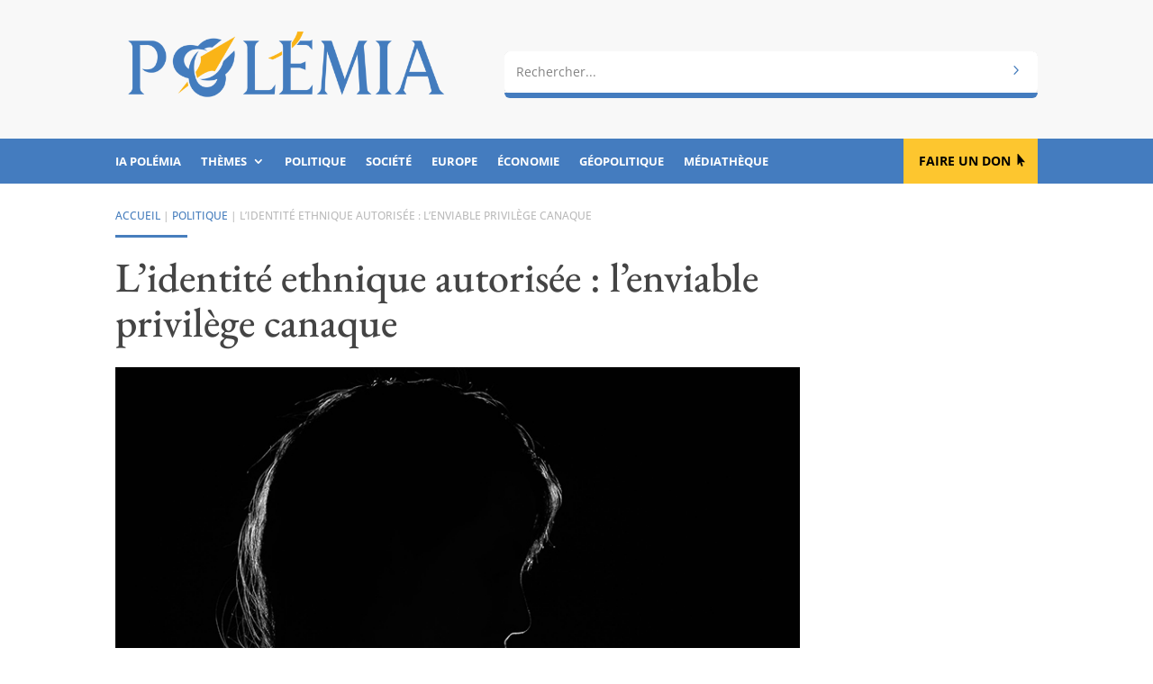

--- FILE ---
content_type: text/html; charset=UTF-8
request_url: https://www.polemia.com/lidentite-ethnique-autorisee-lenviable-privilege-canaque/
body_size: 33371
content:
<!DOCTYPE html><html lang="fr-FR"><head><meta charset="UTF-8" /><meta http-equiv="X-UA-Compatible" content="IE=edge"><link rel="pingback" href="https://www.polemia.com/xmlrpc.php" />  <style id="jetpack-boost-critical-css">body{font-size:16px}body{color:#404040}h1,h2,h3{color:#444}body{line-height:1.9em}a{color:#477ebd}h1,h2,h3{line-height:1.1em}@media only screen and (min-width:1350px){.et_pb_row{padding:27px 0}.et_pb_section{padding:54px 0}}h1,h2,h3{font-family:"EB Garamond",Georgia,"Times New Roman",serif}body,input{font-family:"Open Sans",Helvetica,Arial,Lucida,sans-serif}.et_pb_section_0_tb_header.et_pb_section{padding-top:0;padding-bottom:0;margin-top:0;margin-bottom:0;background-color:#f8f8f8!important}.et_pb_row_0_tb_header.et_pb_row{padding-bottom:0!important;margin-bottom:0!important;padding-bottom:0}.et_pb_image_0_tb_header{padding-bottom:30px;margin-bottom:0!important;text-align:left;margin-left:0}.et_pb_image_0_tb_header .et_pb_image_wrap{display:block}.et_pb_column_1_tb_header{margin:auto auto 0}.et_pb_search_0_tb_header .et_pb_searchform{background-image:url(https://www.polemia.com/wp-content/uploads/2020/05/body.gif)}.et_pb_search_0_tb_header input.et_pb_s,.et_pb_search_0_tb_header.et_pb_search{border-radius:0 0 0 0;overflow:hidden}.et_pb_search_0_tb_header.et_pb_search{border-width:0 0 6px 0;border-bottom-color:#447cbf;border-left-color:#447cbf}.et_pb_search_0_tb_header{overflow-x:hidden;overflow-y:hidden;margin-bottom:30px!important}.et_pb_search_0_tb_header input.et_pb_s{padding-top:.715em!important;padding-right:.715em!important;padding-bottom:.715em!important;padding-left:.715em!important;height:auto;min-height:0}.et_pb_search_0_tb_header form input.et_pb_s{background-color:#fff;color:#414141}.et_pb_search_0_tb_header form input.et_pb_s::-webkit-input-placeholder{color:#828282!important}.et_pb_search_0_tb_header form input.et_pb_s::-moz-placeholder{color:#828282!important}.et_pb_search_0_tb_header form input.et_pb_s:-ms-input-placeholder{color:#828282!important}.et_pb_section_1_tb_header.et_pb_section,.et_pb_section_2_tb_header.et_pb_section{padding-top:0;padding-bottom:0;margin-top:0;margin-bottom:0;background-color:#447cbf!important}.et_pb_row_1_tb_header.et_pb_row,.et_pb_row_2_tb_header.et_pb_row{padding-top:0!important;padding-bottom:0!important;padding-top:0;padding-bottom:0}.et_pb_menu_0_tb_header.et_pb_menu ul li a,.et_pb_menu_1_tb_header.et_pb_menu ul li a{font-family:"Open Sans",Helvetica,Arial,Lucida,sans-serif;font-weight:700;text-transform:uppercase;font-size:13px;color:#fff!important}.et_pb_menu_0_tb_header.et_pb_menu,.et_pb_menu_1_tb_header.et_pb_menu{background-color:#447cbf}.et_pb_menu_0_tb_header,.et_pb_menu_1_tb_header{padding-top:10px;padding-bottom:10px}.et_pb_menu_0_tb_header.et_pb_menu .nav li ul,.et_pb_menu_1_tb_header.et_pb_menu .nav li ul{background-color:#447cbf!important;border-color:rgba(255,255,255,.55)}.et_pb_menu_0_tb_header .mobile_nav .mobile_menu_bar:before{color:rgba(255,255,255,.9)}.et_pb_button_0_tb_header_wrapper .et_pb_button_0_tb_header{padding-top:13px!important;padding-right:30px!important;padding-bottom:14px!important;padding-left:17px!important}body #page-container .et_pb_section .et_pb_button_0_tb_header{color:#000!important;border-width:0!important;border-radius:0;font-size:14px;font-weight:700!important;text-transform:uppercase!important;background-color:#fdc62f}body #page-container .et_pb_section .et_pb_button_0_tb_header:after{line-height:inherit;font-size:inherit!important;opacity:1;margin-left:.3em;left:auto;font-family:ETmodules!important;font-weight:400!important}.et_pb_menu_1_tb_header .mobile_nav .mobile_menu_bar:before{font-size:40px;color:rgba(255,255,255,.9)}@media only screen and (min-width:981px){.et_pb_menu_1_tb_header,.et_pb_section_2_tb_header{display:none!important}}@media only screen and (max-width:980px){div.et_pb_section.et_pb_section_0_tb_header{background-image:initial!important}.et_pb_section_0_tb_header.et_pb_section{padding-top:0;padding-bottom:0;background-color:#f8f8f8!important}.et_pb_row_0_tb_header.et_pb_row{padding-bottom:30px!important;padding-bottom:30px!important}.et_pb_image_0_tb_header{padding-bottom:0}.et_pb_image_0_tb_header .et_pb_image_wrap img{width:auto}.et_pb_search_0_tb_header.et_pb_search{border-bottom-width:6px;border-bottom-color:#447cbf;border-left-color:#447cbf}.et_pb_search_0_tb_header{margin-bottom:0!important}body #page-container .et_pb_section .et_pb_button_0_tb_header:after{line-height:inherit;font-size:inherit!important;margin-left:.3em;left:auto;display:inline-block;opacity:1;content:attr(data-icon);font-family:ETmodules!important;font-weight:400!important}body #page-container .et_pb_section .et_pb_button_0_tb_header:before{display:none}}@media only screen and (min-width:768px) and (max-width:980px){.et_pb_column_3_tb_header,.et_pb_menu_1_tb_header,.et_pb_section_2_tb_header{display:none!important}}@media only screen and (max-width:767px){div.et_pb_section.et_pb_section_0_tb_header{background-image:initial!important}.et_pb_section_0_tb_header.et_pb_section{padding-top:10px;padding-bottom:10px;background-color:#f1f1f1!important}.et_pb_row_0_tb_header.et_pb_row{padding-top:8px!important;padding-bottom:10px!important;padding-top:8px!important;padding-bottom:10px!important}.et_pb_row_0_tb_header{width:85%}.et_pb_column_0_tb_header,.et_pb_image_0_tb_header{padding-bottom:0}.et_pb_image_0_tb_header .et_pb_image_wrap img{width:auto}.et_pb_search_0_tb_header.et_pb_search{border-bottom-width:6px;border-bottom-color:#447cbf;border-left-color:#447cbf}.et_pb_button_0_tb_header,.et_pb_column_3_tb_header,.et_pb_menu_0_tb_header,.et_pb_section_1_tb_header{display:none!important}.et_pb_row_1_tb_header,.et_pb_row_2_tb_header{width:100%}body #page-container .et_pb_section .et_pb_button_0_tb_header:after{line-height:inherit;font-size:inherit!important;margin-left:.3em;left:auto;display:inline-block;opacity:1;content:attr(data-icon);font-family:ETmodules!important;font-weight:400!important}body #page-container .et_pb_section .et_pb_button_0_tb_header:before{display:none}}.et_pb_section_0_tb_body.et_pb_section{padding-top:25px;padding-bottom:25px}.et_pb_row_0_tb_body.et_pb_row,.et_pb_row_1_tb_body.et_pb_row{padding-top:0!important;padding-bottom:0!important;margin-top:0!important;margin-bottom:0!important;padding-top:0;padding-bottom:0}.et_pb_text_0_tb_body.et_pb_text,.et_pb_text_3_tb_body.et_pb_text{color:#bbb!important}.et_pb_text_0_tb_body{line-height:1.8em;text-transform:uppercase;font-size:12px;line-height:1.8em;padding-bottom:0!important;margin-bottom:0!important}.et_pb_divider_0_tb_body{margin-bottom:10px!important;width:80px}.et_pb_divider_0_tb_body:before{border-top-color:#477ebd;border-top-width:3px}.et_pb_post_title_0_tb_body .et_pb_title_container h1.entry-title{font-size:46px}.et_pb_image_0_tb_body .et_pb_image_wrap{border-bottom-width:6px;border-bottom-color:#477ebd}.et_pb_image_0_tb_body,.et_pb_image_1_tb_body{text-align:left;margin-left:0}.et_pb_column_1_tb_body{margin:auto auto 0}.et_pb_post_title_1_tb_body .et_pb_title_container .et_pb_title_meta_container,.et_pb_post_title_1_tb_body .et_pb_title_container .et_pb_title_meta_container a{text-transform:uppercase;font-size:12px;color:#bbb!important}.et_pb_row_1_tb_body{width:100%}.et_pb_section_1_tb_body.et_pb_section{padding-top:15px;padding-bottom:15px;background-color:#f8f8f8!important}.et_pb_row_2_tb_body.et_pb_row{padding-top:15px!important;padding-bottom:15px!important;padding-top:15px;padding-bottom:15px}.et_pb_post_content_0_tb_body.et_pb_post_content a{color:#477ebd!important}.et_pb_post_content_0_tb_body ul li{line-height:1.9em;font-size:16px;line-height:1.9em}.et_pb_text_3_tb_body{text-transform:uppercase;font-size:12px}@media only screen and (min-width:981px){.et_pb_image_1_tb_body,.et_pb_row_1_tb_body{display:none!important}}@media only screen and (max-width:980px){.et_pb_section_0_tb_body.et_pb_section{padding-top:20px;padding-bottom:20px}.et_pb_post_title_0_tb_body .et_pb_title_container h1.entry-title{font-size:36px}.et_pb_image_0_tb_body .et_pb_image_wrap{border-bottom-width:6px;border-bottom-color:#477ebd}.et_pb_image_0_tb_body .et_pb_image_wrap img,.et_pb_image_1_tb_body .et_pb_image_wrap img{width:auto}}@media only screen and (min-width:768px) and (max-width:980px){.et_pb_image_1_tb_body,.et_pb_row_1_tb_body{display:none!important}}@media only screen and (max-width:767px){.et_pb_section_0_tb_body.et_pb_section{padding-top:12px;padding-bottom:0}.et_pb_row_0_tb_body,.et_pb_row_2_tb_body{width:85%}.et_pb_post_title_1_tb_body .et_pb_title_container .et_pb_title_meta_container,.et_pb_post_title_1_tb_body .et_pb_title_container .et_pb_title_meta_container a,.et_pb_text_0_tb_body{font-size:9px}.et_pb_post_title_0_tb_body .et_pb_title_container h1.entry-title{font-size:26px}.et_pb_section .et_pb_post_title_0_tb_body.et_pb_post_title{margin-bottom:0!important;padding-bottom:0!important}.et_pb_image_0_tb_body .et_pb_image_wrap{border-bottom-width:6px;border-bottom-color:#477ebd}.et_pb_image_0_tb_body{display:none!important}.et_pb_image_0_tb_body .et_pb_image_wrap img,.et_pb_image_1_tb_body .et_pb_image_wrap img{width:auto}}.et_pb_text_0_tb_body a{text-decoration:none}.et_pb_post_title_1_tb_body a{text-decoration:none}.et_pb_text_3_tb_body a{text-decoration:none}.et_pb_text_0_tb_body a{text-decoration:none}.et_pb_post_title_1_tb_body a{text-decoration:none}.et_pb_text_3_tb_body a{text-decoration:none}@media all{ul{box-sizing:border-box}.screen-reader-text{border:0;clip-path:inset(50%);height:1px;margin:-1px;overflow:hidden;padding:0;position:absolute;width:1px;word-wrap:normal!important}html :where(img[class*=wp-image-]){height:auto;max-width:100%}.dcf-progress-container{max-width:600px;margin:20px auto;padding:25px;background:#fff;border:1px solid #e1e5e9;border-radius:12px;box-shadow:0 4px 12px rgb(0 0 0/.1);font-family:-apple-system,BlinkMacSystemFont,"Segoe UI",Roboto,sans-serif}.dcf-campaign-title{margin:0 0 20px 0;font-size:24px;font-weight:700;color:#2c3e50;text-align:center;line-height:1.3}.dcf-campaign-stats{display:grid;grid-template-columns:repeat(auto-fit,minmax(150px,1fr));gap:15px;margin-bottom:25px;padding:20px;background:#f8f9fa;border-radius:8px}.dcf-stat{text-align:center;padding:10px}.dcf-stat-label{display:block;font-size:12px;font-weight:600;color:#6c757d;text-transform:uppercase;letter-spacing:.5px;margin-bottom:5px}.dcf-stat-value{display:block;font-size:20px;font-weight:700;color:#2c3e50}@media (max-width:768px){.dcf-progress-container{margin:15px;padding:20px}.dcf-campaign-title{font-size:20px}.dcf-campaign-stats{grid-template-columns:1fr;gap:10px;padding:15px}.dcf-stat-value{font-size:18px}}@media (max-width:480px){.dcf-progress-container{margin:10px;padding:15px}.dcf-campaign-title{font-size:18px}.dcf-campaign-stats{padding:10px}.dcf-stat-value{font-size:16px}}@media (prefers-color-scheme:dark){.dcf-progress-container{background:#2d3748;border-color:#4a5568;color:#e2e8f0}.dcf-campaign-title{color:#f7fafc}.dcf-campaign-stats{background:#4a5568}.dcf-stat-value{color:#f7fafc}}.wpsc-manual-payment-form-basic-fields div:first-child{grid-area:fname}.wpsc-manual-payment-form-basic-fields div:nth-child(2){grid-area:lname}.wpsc-manual-payment-form-basic-fields div:nth-child(3){grid-area:email}.wpsc-manual-payment-form-basic-fields div:nth-child(4){grid-area:phone}.wpsc-manual-payment-form-address-fields div:first-child{grid-area:street}.wpsc-manual-payment-form-address-fields div:nth-child(2){grid-area:city}.wpsc-manual-payment-form-address-fields div:nth-child(3){grid-area:country}.wpsc-manual-payment-form-address-fields div:nth-child(4){grid-area:state}.wpsc-manual-payment-form-address-fields div:nth-child(5){grid-area:postalcode}.et_divi_100_custom_back_to_top .et_pb_scroll_top{z-index:9999999;position:fixed;right:20px;bottom:20px;background:#6c2eb9;width:40px;height:40px;box-shadow:0 2px 4px rgb(108 46 185/.2)}.et_divi_100_custom_back_to_top .et_pb_scroll_top:before{display:none}.et_divi_100_custom_back_to_top .et_pb_scroll_top{-webkit-transform:scale(0) rotate(0);transform:scale(0) rotate(0)}.et_divi_100_custom_back_to_top--style-4 .et_pb_scroll_top{right:0;border-radius:4px 0 0 4px}.et_divi_100_custom_back_to_top--style-4 .et_pb_scroll_top{-webkit-transform:scale(1) translate(100%,0);transform:scale(1) translate(100%,0)}a,body,div,form,h1,h2,h3,html,i,img,label,li,p,span,ul{margin:0;padding:0;border:0;outline:0;font-size:100%;-ms-text-size-adjust:100%;-webkit-text-size-adjust:100%;vertical-align:baseline;background:0 0}body{line-height:1}ul{list-style:none}header,nav,section{display:block}body{font-family:Open Sans,Arial,sans-serif;font-size:14px;color:#666;background-color:#fff;line-height:1.7em;font-weight:500;-webkit-font-smoothing:antialiased;-moz-osx-font-smoothing:grayscale}body.et_cover_background{background-size:cover!important;background-position:top!important;background-repeat:no-repeat!important;background-attachment:fixed}a{color:#2ea3f2}a{text-decoration:none}p{padding-bottom:1em}p:not(.has-background):last-of-type{padding-bottom:0}i{font-style:italic}h1,h2,h3{color:#333;padding-bottom:10px;line-height:1em;font-weight:500}h1{font-size:30px}h2{font-size:26px}h3{font-size:22px}input{-webkit-appearance:none}input[type=text]{background-color:#fff;border:1px solid #bbb;padding:2px;color:#4e4e4e}input[type=text]{margin:0}input{font-family:inherit}img{max-width:100%;height:auto}#main-content{background-color:#fff}.et-l--body ul,.et-l--header ul{list-style-type:disc;padding:0 0 23px 1em;line-height:26px}@media (max-width:980px){#page-container{padding-top:80px}.et-tb-has-header #page-container{padding-top:0!important}}.et_pb_scroll_top.et-pb-icon{text-align:center;background:rgba(0,0,0,.4);text-decoration:none;position:fixed;z-index:99999;bottom:125px;right:0;-webkit-border-top-left-radius:5px;-webkit-border-bottom-left-radius:5px;-moz-border-radius-topleft:5px;-moz-border-radius-bottomleft:5px;border-top-left-radius:5px;border-bottom-left-radius:5px;display:none;font-size:30px;padding:5px;color:#fff}.et_pb_scroll_top:before{content:"2"}.nav li ul{border-color:#2ea3f2}.mobile_menu_bar:after,.mobile_menu_bar:before{color:#2ea3f2}.et-menu,nav.et-menu-nav{float:left}.mobile_menu_bar:before{content:"a";font-size:32px;left:0;position:relative;top:0}*{-webkit-box-sizing:border-box;box-sizing:border-box}.et_pb_button:after,.mobile_menu_bar:before{font-family:ETmodules!important;speak:none;font-style:normal;font-weight:400;-webkit-font-feature-settings:normal;font-feature-settings:normal;font-variant:normal;text-transform:none;line-height:1;-webkit-font-smoothing:antialiased;-moz-osx-font-smoothing:grayscale;text-shadow:0 0;direction:ltr}.et-pb-icon{content:attr(data-icon)}.et-pb-icon{font-family:ETmodules;speak:none;font-weight:400;-webkit-font-feature-settings:normal;font-feature-settings:normal;font-variant:normal;text-transform:none;line-height:1;-webkit-font-smoothing:antialiased;font-size:96px;font-style:normal;display:inline-block;-webkit-box-sizing:border-box;box-sizing:border-box;direction:ltr}.et_pb_button{font-size:20px;font-weight:500;padding:.3em 1em;line-height:1.7em!important;background-color:transparent;background-size:cover;background-position:50%;background-repeat:no-repeat;border:2px solid;border-radius:3px}.et_pb_button{position:relative}.et_pb_button:after,.et_pb_button:before{font-size:32px;line-height:1em;content:"5";opacity:0;position:absolute;margin-left:-1em;text-transform:none;-webkit-font-feature-settings:"kern"off;font-feature-settings:"kern"off;font-variant:none;font-style:normal;font-weight:400;text-shadow:none}.et_pb_button:before{display:none}.et_pb_bg_layout_dark h2{color:#fff!important}.et_pb_module.et_pb_text_align_left{text-align:left}.clearfix:after{visibility:hidden;display:block;font-size:0;content:" ";clear:both;height:0}.et_builder_inner_content{position:relative;z-index:1}header .et_builder_inner_content{z-index:2}.et_pb_css_mix_blend_mode_passthrough{mix-blend-mode:unset!important}.et_pb_module,.et_pb_with_background{position:relative;background-size:cover;background-position:50%;background-repeat:no-repeat}.et_pb_with_border{position:relative;border:0 solid #333}.screen-reader-text{border:0;clip:rect(1px,1px,1px,1px);-webkit-clip-path:inset(50%);clip-path:inset(50%);height:1px;margin:-1px;overflow:hidden;padding:0;position:absolute!important;width:1px;word-wrap:normal!important}header.et-l.et-l--header:after{clear:both;display:block;content:""}@media (min-width:981px){.et_pb_section div.et_pb_row .et_pb_column .et_pb_module:last-child{margin-bottom:0}}@media (max-width:980px){.et_pb_column .et_pb_module{margin-bottom:30px}.et_pb_row .et_pb_column .et_pb_module:last-child{margin-bottom:0}}.et_pb_section{position:relative;background-color:#fff;background-position:50%;background-size:100%;background-size:cover}@media (min-width:981px){.et_pb_section{padding:4%0}}@media (max-width:980px){.et_pb_section{padding:50px 0}}.et_pb_row{width:80%;max-width:1080px;margin:auto;position:relative}.et_pb_row:after{content:"";display:block;clear:both;visibility:hidden;line-height:0;height:0;width:0}.et_pb_column{float:left;background-size:cover;background-position:50%;position:relative;z-index:2;min-height:1px}.et_pb_column--with-menu{z-index:3}.et_pb_row .et_pb_column.et-last-child,.et_pb_row .et_pb_column:last-child{margin-right:0!important}.et_pb_column,.et_pb_row{background-size:cover;background-position:50%;background-repeat:no-repeat}@media (min-width:981px){.et_pb_row{padding:2%0}.et_pb_row .et_pb_column.et-last-child,.et_pb_row .et_pb_column:last-child{margin-right:0!important}.et_pb_row.et_pb_equal_columns{display:-webkit-box;display:-ms-flexbox;display:flex}.et_pb_row.et_pb_equal_columns>.et_pb_column{-webkit-box-ordinal-group:2;-ms-flex-order:1;order:1}}@media (max-width:980px){.et_pb_row{max-width:1080px}.et_pb_row{padding:30px 0}.et_pb_column{width:100%;margin-bottom:30px}.et_pb_row .et_pb_column.et-last-child,.et_pb_row .et_pb_column:last-child{margin-bottom:0}}@media (max-width:479px){.et_pb_row .et_pb_column.et_pb_column_1_4{width:100%;margin:0 0 30px}.et_pb_row .et_pb_column.et_pb_column_1_4.et-last-child,.et_pb_row .et_pb_column.et_pb_column_1_4:last-child{margin-bottom:0}.et_pb_column{width:100%!important}}@font-face{font-family:ETmodules;font-display:block;font-weight:400;font-style:normal}.et_pb_button[data-icon]:not([data-icon=""]):after{content:attr(data-icon)}.et_pb_newsletter_result{display:none}.et_pb_newsletter_success{text-align:center}.et_pb_contact_form_label{display:none}.et-menu li{display:inline-block;font-size:14px;padding-right:22px}.et-menu>li:last-child{padding-right:0}.et-menu a{color:rgba(0,0,0,.6);text-decoration:none;display:block;position:relative}.et-menu li>a{padding-bottom:29px;word-wrap:break-word}.et_pb_menu__wrap .mobile_menu_bar{-webkit-transform:translateY(3%);transform:translateY(3%)}.et_pb_menu__wrap .mobile_menu_bar:before{top:0}@media (max-width:980px){.et-menu{display:none}.et_mobile_nav_menu{display:block;margin-top:-1px}}@media (min-width:981px){.et_pb_gutters3 .et_pb_column{margin-right:5.5%}.et_pb_gutters3 .et_pb_column_4_4{width:100%}.et_pb_gutters3 .et_pb_column_4_4 .et_pb_module{margin-bottom:2.75%}.et_pb_gutters3 .et_pb_column_3_4{width:73.625%}.et_pb_gutters3 .et_pb_column_3_4 .et_pb_module{margin-bottom:3.735%}.et_pb_gutters3 .et_pb_column_3_5{width:57.8%}.et_pb_gutters3 .et_pb_column_3_5 .et_pb_module{margin-bottom:4.758%}.et_pb_gutters3 .et_pb_column_2_5{width:36.7%}.et_pb_gutters3 .et_pb_column_2_5 .et_pb_module{margin-bottom:7.493%}.et_pb_gutters3 .et_pb_column_1_4{width:20.875%}.et_pb_gutters3 .et_pb_column_1_4 .et_pb_module{margin-bottom:13.174%}}@media (min-width:981px){.et_pb_gutters2 .et_pb_column,.et_pb_gutters2.et_pb_row .et_pb_column{margin-right:3%}.et_pb_gutters2 .et_pb_column_3_4,.et_pb_gutters2.et_pb_row .et_pb_column_3_4{width:74.25%}.et_pb_gutters2 .et_pb_column_3_4 .et_pb_module,.et_pb_gutters2.et_pb_row .et_pb_column_3_4 .et_pb_module{margin-bottom:2.02%}.et_pb_gutters2 .et_pb_column_1_4,.et_pb_gutters2.et_pb_row .et_pb_column_1_4{width:22.75%}.et_pb_gutters2 .et_pb_column_1_4 .et_pb_module,.et_pb_gutters2.et_pb_row .et_pb_column_1_4 .et_pb_module{margin-bottom:6.593%}}.nav li li{padding:0 20px;margin:0}.et-menu li li a{padding:6px 20px;width:200px}.nav li{position:relative;line-height:1em}.nav li li{position:relative;line-height:2em}.nav li ul{position:absolute;padding:20px 0;z-index:9999;width:240px;background:#fff;visibility:hidden;opacity:0;border-top:3px solid #2ea3f2;box-shadow:0 2px 5px rgba(0,0,0,.1);-moz-box-shadow:0 2px 5px rgba(0,0,0,.1);-webkit-box-shadow:0 2px 5px rgba(0,0,0,.1);-webkit-transform:translateZ(0);text-align:left}.nav li li a{font-size:14px}.et-menu .menu-item-has-children>a:first-child:after{font-family:ETmodules;content:"3";font-size:16px;position:absolute;right:0;top:0;font-weight:800}.et-menu .menu-item-has-children>a:first-child{padding-right:20px}.et_mobile_nav_menu{float:right;display:none}.mobile_menu_bar{position:relative;display:block;line-height:0}.mobile_menu_bar:before{content:"a";font-size:32px;position:relative;left:0;top:0}.et_pb_module .mobile_menu_bar:before{top:2px}.et_pb_with_border .et_pb_image_wrap{border:0 solid #333}.et_pb_button_module_wrapper.et_pb_button_alignment_right{text-align:right}.et_pb_button_module_wrapper>a{display:inline-block}.et_pb_space{-webkit-box-sizing:content-box;box-sizing:content-box;height:23px}.et_pb_divider_internal{display:inline-block;width:100%}.et_pb_divider{margin:0 0 30px;position:relative}.et_pb_divider:before{content:"";width:100%;height:1px;border-top:1px solid rgba(0,0,0,.1);position:absolute;left:0;top:0;z-index:10}.et_pb_divider:after,.et_pb_space:after{content:"";display:table}.et_pb_divider_position_center:before{top:50%!important}.et_pb_with_border .et_pb_image_wrap{border:0 solid #333}.et_pb_image{margin-left:auto;margin-right:auto;line-height:0}.et_pb_image{display:block}.et_pb_image .et_pb_image_wrap{display:inline-block;position:relative;max-width:100%}.et_pb_image .et_pb_image_wrap img[src*=".svg"]{width:auto}.et_pb_image img{position:relative}.et_pb_menu .et-menu-nav,.et_pb_menu .et-menu-nav>ul{float:none}.et_pb_menu .et-menu-nav>ul{padding:0!important;line-height:1.7em}.et_pb_menu .et-menu-nav>ul ul{padding:20px 0;text-align:left}.et_pb_menu_inner_container{position:relative}.et_pb_menu .et_pb_menu__wrap{-webkit-box-flex:1;-ms-flex:1 1 auto;flex:1 1 auto;display:-webkit-box;display:-ms-flexbox;display:flex;-webkit-box-pack:start;-ms-flex-pack:start;justify-content:flex-start;-webkit-box-align:stretch;-ms-flex-align:stretch;align-items:stretch;-ms-flex-wrap:wrap;flex-wrap:wrap;opacity:1}.et_pb_menu .et_pb_menu__menu{-webkit-box-flex:0;-ms-flex:0 1 auto;flex:0 1 auto;-webkit-box-pack:start;-ms-flex-pack:start;justify-content:flex-start}.et_pb_menu .et_pb_menu__menu,.et_pb_menu .et_pb_menu__menu>nav,.et_pb_menu .et_pb_menu__menu>nav>ul{display:-webkit-box;display:-ms-flexbox;display:flex;-webkit-box-align:stretch;-ms-flex-align:stretch;align-items:stretch}.et_pb_menu .et_pb_menu__menu>nav>ul{-ms-flex-wrap:wrap;flex-wrap:wrap;-webkit-box-pack:start;-ms-flex-pack:start;justify-content:flex-start}.et_pb_menu .et_pb_menu__menu>nav>ul>li{position:relative;display:-webkit-box;display:-ms-flexbox;display:flex;-webkit-box-align:stretch;-ms-flex-align:stretch;align-items:stretch;margin:0}.et_pb_menu .et_pb_menu__menu>nav>ul>li>ul{top:calc(100% - 1px);left:0}.et_pb_menu--without-logo .et_pb_menu__menu>nav>ul{padding:0!important}.et_pb_menu--without-logo .et_pb_menu__menu>nav>ul>li{margin-top:8px}.et_pb_menu--without-logo .et_pb_menu__menu>nav>ul>li>a{padding-bottom:8px}.et_pb_menu .et-menu{margin-left:-11px;margin-right:-11px}.et_pb_menu .et-menu>li{padding-left:11px;padding-right:11px}.et_pb_menu--style-left_aligned .et_pb_menu_inner_container{display:-webkit-box;display:-ms-flexbox;display:flex;-webkit-box-align:stretch;-ms-flex-align:stretch;align-items:stretch}@media (max-width:980px){.et_pb_menu--style-left_aligned .et_pb_menu_inner_container{-webkit-box-align:center;-ms-flex-align:center;align-items:center}.et_pb_menu--style-left_aligned .et_pb_menu__wrap{-webkit-box-pack:end;-ms-flex-pack:end;justify-content:flex-end}.et_pb_menu .et_pb_menu__menu{display:none}.et_pb_menu .et_mobile_nav_menu{float:none;margin:0 6px;display:-webkit-box;display:-ms-flexbox;display:flex;-webkit-box-align:center;-ms-flex-align:center;align-items:center}}.et_pb_posts_nav .meta-nav{position:relative}.et_pb_title_container h1{font-size:26px}.et_pb_title_container{display:block;max-width:100%;word-wrap:break-word;z-index:98;position:relative}p.et_pb_title_meta_container{padding-bottom:1em}.et_pb_bg_layout_light p.et_pb_title_meta_container,.et_pb_bg_layout_light p.et_pb_title_meta_container a{color:#666}@media (max-width:767px){.et_pb_title_container h1{font-size:18px}}.et_pb_search .screen-reader-text{display:none}.et_pb_search{border:1px solid #ddd;border-radius:3px;overflow:hidden}.et_pb_search input.et_pb_s,.et_pb_search input.et_pb_searchsubmit{padding:.715em;margin:0;font-size:14px;line-height:normal!important;border:none;color:#666}.et_pb_search input.et_pb_s::-webkit-input-placeholder{color:#666}.et_pb_search input.et_pb_s::-moz-placeholder{color:#666}.et_pb_search input.et_pb_s:-ms-input-placeholder{color:#666}.et_pb_search input.et_pb_s{-webkit-appearance:none;background:0 0;display:inline-block;padding-right:80px;-webkit-box-flex:1;-ms-flex:1;flex:1;min-width:0}.et_pb_search .et_pb_searchform{position:relative}.et_pb_search .et_pb_searchform>div{display:-webkit-box;display:-ms-flexbox;display:flex}.et_pb_search input.et_pb_searchsubmit{min-height:100%!important;background-color:#ddd}.et_pb_search.et_pb_hide_search_button input.et_pb_searchsubmit{display:none}.et_pb_search.et_pb_hide_search_button input.et_pb_s{padding-left:.7em;padding-right:.7em}.et_subscribe_loader{display:none;background:url(https://www.polemia.com/wp-content/themes/Divi/includes/builder/styles/images/subscribe-loader.gif);width:16px;height:16px;position:absolute;left:50%;top:16px;margin-left:-8px}.et_pb_social_media_follow_network_name{display:none}.et_pb_text{word-wrap:break-word}.et_pb_text>:last-child{padding-bottom:0}.et_pb_text_inner{position:relative}@font-face{font-family:"EB Garamond";font-weight:400;font-style:normal;font-display:swap}@font-face{font-family:"EB Garamond";font-weight:700;font-style:normal;font-display:swap}.polemia-search .et_pb_searchsubmit{background:#fff0;color:#fff0;border:none;width:55px;z-index:2}.polemia-search .et_pb_s{padding-right:55px}.polemia-search .et_pb_searchform::before{content:"5";position:absolute;font-family:ETModules;right:0;font-size:20px;padding:6px 15px;color:#477ebd;z-index:1}.mobile_menu_bar,.mobile_menu_bar::after,.mobile_menu_bar::before{color:#284370}.pa-underline-grow nav ul li a{position:relative}.pa-underline-grow nav ul li a::before{content:"";position:absolute;bottom:0;left:50%;width:0;height:0;opacity:0;background-color:#f5f4f1}.et_pb_title_meta_container::before{content:"Publié"}.single-post .et_pb_post_content ul li{line-height:1.9em}#contenu a{text-decoration:none;background-image:linear-gradient(currentColor,currentColor);background-position:0 100%;background-repeat:no-repeat;background-size:100% 2px}.et_divi_100_custom_back_to_top .et_pb_scroll_top{background:#fdc62f}.et_pb_posts_nav .meta-nav{display:none}@media (max-width:1180px){.et_pb_menu .et_pb_menu__menu{display:none}.et_mobile_nav_menu{display:block}.et_pb_column_3_4{margin-bottom:0}}@media (min-width:981px) and (max-width:1180px){.et_pb_menu_0_tb_header{padding-top:10px;padding-bottom:8px}}@font-face{font-family:"EB Garamond";font-weight:400;font-style:normal;font-display:swap}@font-face{font-family:"EB Garamond";font-weight:700;font-style:normal;font-display:swap}.polemia-search .et_pb_searchsubmit{background:#fff0;color:#fff0;border:none;width:55px;z-index:2}.polemia-search .et_pb_s{padding-right:55px}.polemia-search .et_pb_searchform::before{content:"5";position:absolute;font-family:ETModules;right:0;font-size:20px;padding:6px 15px;color:#477ebd;z-index:1}.mobile_menu_bar,.mobile_menu_bar::after,.mobile_menu_bar::before{color:#284370}.pa-underline-grow nav ul li a{position:relative}.pa-underline-grow nav ul li a::before{content:"";position:absolute;bottom:0;left:50%;width:0;height:0;opacity:0;background-color:#f5f4f1}.et_pb_title_meta_container::before{content:"Publié"}.single-post .et_pb_post_content ul li{line-height:1.9em}#contenu a{text-decoration:none;background-image:linear-gradient(currentColor,currentColor);background-position:0 100%;background-repeat:no-repeat;background-size:100% 2px}.et_divi_100_custom_back_to_top .et_pb_scroll_top{background:#fdc62f}.et_pb_posts_nav .meta-nav{display:none}@media (max-width:1180px){.et_pb_menu .et_pb_menu__menu{display:none}.et_mobile_nav_menu{display:block}.et_pb_column_3_4{margin-bottom:0}}@media (min-width:981px) and (max-width:1180px){.et_pb_menu_0_tb_header{padding-top:10px;padding-bottom:8px}}}@media all{.abh_tab_content .abh_text .abh_name,.abh_tabs li:before,section.abh_tab{padding:0!important;margin:0!important}.abh_tabs{width:100%!important}.abh_tabs{list-style:none!important;padding:5px 0!important;margin:0!important;font:13px arial!important}.abh_tab_content .abh_text ul,.abh_tabs li{list-style:none!important;padding:0!important}.abh_tabs li{display:none;margin:0!important}.abh_tabs li:before{content:""!important}.abh_tab_content .abh_tab,.abh_tabs{display:none}.abh_tabs li a{background-color:transparent!important;border:0 solid #ccc!important;padding:4px 10px 5px!important;text-decoration:none!important;border-bottom:none!important;outline:0!important;box-shadow:0 1px 4px rgba(0,0,0,.2)!important;-webkit-box-shadow:none!important}.abh_tabs li a,.abh_tabs li.abh_active a{color:#333!important}.abh_tabs li.abh_active a{background-color:#eee!important;padding:4px 10px 5px!important;border-bottom:none!important}.abh_tab_content .abh_image{display:block;float:left!important;width:90px!important;margin:0!important;padding:0!important}.abh_tab_content .abh_image a,.abh_tab_content .abh_text a,.abh_tabs li.abh_active a{box-shadow:0 1px 4px rgba(0,0,0,.2)!important;-webkit-box-shadow:none!important}.abh_tab_content .abh_image a{border:0!important}.abh_tab_content .abh_image img{border-radius:3px!important;-webkit-border-radius:3px!important;-moz-border-radius:3px!important;box-shadow:none!important;overflow:hidden!important;border:1px solid #ddd!important;padding:5px!important;max-width:80px!important;height:auto}.abh_tab_content .abh_text{margin-left:110px!important;line-height:1.5!important}.abh_tab_content .abh_text .abh_name{font-size:20px!important;clear:none!important;font-weight:700!important;text-align:left!important;line-height:20px!important}.abh_tab_content .abh_text a{font-size:100%!important;text-decoration:none!important}.abh_tab_content .abh_text .abh_description{position:static!important;padding-top:6px!important;font-size:13px!important;width:100%!important}.abh_tab_content .abh_text .abh_allposts{font-size:11px!important;vertical-align:middle!important}.abh_tab_content .abh_text ul{margin:5px 0 0 15px!important}.abh_tab_content .abh_text ul li,.abh_tab_content .abh_text ul li span{font-size:13px!important;line-height:20px!important;margin:0!important}.abh_tab_content .abh_social{display:block;float:right!important;line-height:1px!important;padding:0!important;margin:3px 0 0!important;text-align:right!important}@media only screen and (max-width:860px){.abh_social,.abh_tab_content .abh_image{margin-right:10px}.abh_tab_content .abh_text{text-align:justify;margin-left:0!important}}}</style><link rel="preconnect" href="https://fonts.gstatic.com" crossorigin /><style id="et-builder-googlefonts-cached-inline">/* Original: https://fonts.googleapis.com/css?family=EB+Garamond:regular,500,600,700,800,italic,500italic,600italic,700italic,800italic|Open+Sans:300,regular,500,600,700,800,300italic,italic,500italic,600italic,700italic,800italic&#038;subset=latin,latin-ext&#038;display=swap *//* User Agent: Mozilla/5.0 (Unknown; Linux x86_64) AppleWebKit/538.1 (KHTML, like Gecko) Safari/538.1 Daum/4.1 */@font-face {font-family: 'EB Garamond';font-style: italic;font-weight: 400;font-display: swap;src: url(https://fonts.gstatic.com/s/ebgaramond/v32/SlGFmQSNjdsmc35JDF1K5GRwUjcdlttVFm-rI7e8QL9zU60.ttf) format('truetype');}@font-face {font-family: 'EB Garamond';font-style: italic;font-weight: 500;font-display: swap;src: url(https://fonts.gstatic.com/s/ebgaramond/v32/SlGFmQSNjdsmc35JDF1K5GRwUjcdlttVFm-rI7eOQL9zU60.ttf) format('truetype');}@font-face {font-family: 'EB Garamond';font-style: italic;font-weight: 600;font-display: swap;src: url(https://fonts.gstatic.com/s/ebgaramond/v32/SlGFmQSNjdsmc35JDF1K5GRwUjcdlttVFm-rI7diR79zU60.ttf) format('truetype');}@font-face {font-family: 'EB Garamond';font-style: italic;font-weight: 700;font-display: swap;src: url(https://fonts.gstatic.com/s/ebgaramond/v32/SlGFmQSNjdsmc35JDF1K5GRwUjcdlttVFm-rI7dbR79zU60.ttf) format('truetype');}@font-face {font-family: 'EB Garamond';font-style: italic;font-weight: 800;font-display: swap;src: url(https://fonts.gstatic.com/s/ebgaramond/v32/SlGFmQSNjdsmc35JDF1K5GRwUjcdlttVFm-rI7c8R79zU60.ttf) format('truetype');}@font-face {font-family: 'EB Garamond';font-style: normal;font-weight: 400;font-display: swap;src: url(https://fonts.gstatic.com/s/ebgaramond/v32/SlGDmQSNjdsmc35JDF1K5E55YMjF_7DPuGi-6_RkCo96.ttf) format('truetype');}@font-face {font-family: 'EB Garamond';font-style: normal;font-weight: 500;font-display: swap;src: url(https://fonts.gstatic.com/s/ebgaramond/v32/SlGDmQSNjdsmc35JDF1K5E55YMjF_7DPuGi-2fRkCo96.ttf) format('truetype');}@font-face {font-family: 'EB Garamond';font-style: normal;font-weight: 600;font-display: swap;src: url(https://fonts.gstatic.com/s/ebgaramond/v32/SlGDmQSNjdsmc35JDF1K5E55YMjF_7DPuGi-NfNkCo96.ttf) format('truetype');}@font-face {font-family: 'EB Garamond';font-style: normal;font-weight: 700;font-display: swap;src: url(https://fonts.gstatic.com/s/ebgaramond/v32/SlGDmQSNjdsmc35JDF1K5E55YMjF_7DPuGi-DPNkCo96.ttf) format('truetype');}@font-face {font-family: 'EB Garamond';font-style: normal;font-weight: 800;font-display: swap;src: url(https://fonts.gstatic.com/s/ebgaramond/v32/SlGDmQSNjdsmc35JDF1K5E55YMjF_7DPuGi-a_NkCo96.ttf) format('truetype');}@font-face {font-family: 'Open Sans';font-style: italic;font-weight: 300;font-stretch: normal;font-display: swap;src: url(https://fonts.gstatic.com/s/opensans/v44/memQYaGs126MiZpBA-UFUIcVXSCEkx2cmqvXlWq8tWZ0Pw86hd0Rk5hkWV4exQ.ttf) format('truetype');}@font-face {font-family: 'Open Sans';font-style: italic;font-weight: 400;font-stretch: normal;font-display: swap;src: url(https://fonts.gstatic.com/s/opensans/v44/memQYaGs126MiZpBA-UFUIcVXSCEkx2cmqvXlWq8tWZ0Pw86hd0Rk8ZkWV4exQ.ttf) format('truetype');}@font-face {font-family: 'Open Sans';font-style: italic;font-weight: 500;font-stretch: normal;font-display: swap;src: url(https://fonts.gstatic.com/s/opensans/v44/memQYaGs126MiZpBA-UFUIcVXSCEkx2cmqvXlWq8tWZ0Pw86hd0Rk_RkWV4exQ.ttf) format('truetype');}@font-face {font-family: 'Open Sans';font-style: italic;font-weight: 600;font-stretch: normal;font-display: swap;src: url(https://fonts.gstatic.com/s/opensans/v44/memQYaGs126MiZpBA-UFUIcVXSCEkx2cmqvXlWq8tWZ0Pw86hd0RkxhjWV4exQ.ttf) format('truetype');}@font-face {font-family: 'Open Sans';font-style: italic;font-weight: 700;font-stretch: normal;font-display: swap;src: url(https://fonts.gstatic.com/s/opensans/v44/memQYaGs126MiZpBA-UFUIcVXSCEkx2cmqvXlWq8tWZ0Pw86hd0RkyFjWV4exQ.ttf) format('truetype');}@font-face {font-family: 'Open Sans';font-style: italic;font-weight: 800;font-stretch: normal;font-display: swap;src: url(https://fonts.gstatic.com/s/opensans/v44/memQYaGs126MiZpBA-UFUIcVXSCEkx2cmqvXlWq8tWZ0Pw86hd0Rk0ZjWV4exQ.ttf) format('truetype');}@font-face {font-family: 'Open Sans';font-style: normal;font-weight: 300;font-stretch: normal;font-display: swap;src: url(https://fonts.gstatic.com/s/opensans/v44/memSYaGs126MiZpBA-UvWbX2vVnXBbObj2OVZyOOSr4dVJWUgsiH0B4uaVc.ttf) format('truetype');}@font-face {font-family: 'Open Sans';font-style: normal;font-weight: 400;font-stretch: normal;font-display: swap;src: url(https://fonts.gstatic.com/s/opensans/v44/memSYaGs126MiZpBA-UvWbX2vVnXBbObj2OVZyOOSr4dVJWUgsjZ0B4uaVc.ttf) format('truetype');}@font-face {font-family: 'Open Sans';font-style: normal;font-weight: 500;font-stretch: normal;font-display: swap;src: url(https://fonts.gstatic.com/s/opensans/v44/memSYaGs126MiZpBA-UvWbX2vVnXBbObj2OVZyOOSr4dVJWUgsjr0B4uaVc.ttf) format('truetype');}@font-face {font-family: 'Open Sans';font-style: normal;font-weight: 600;font-stretch: normal;font-display: swap;src: url(https://fonts.gstatic.com/s/opensans/v44/memSYaGs126MiZpBA-UvWbX2vVnXBbObj2OVZyOOSr4dVJWUgsgH1x4uaVc.ttf) format('truetype');}@font-face {font-family: 'Open Sans';font-style: normal;font-weight: 700;font-stretch: normal;font-display: swap;src: url(https://fonts.gstatic.com/s/opensans/v44/memSYaGs126MiZpBA-UvWbX2vVnXBbObj2OVZyOOSr4dVJWUgsg-1x4uaVc.ttf) format('truetype');}@font-face {font-family: 'Open Sans';font-style: normal;font-weight: 800;font-stretch: normal;font-display: swap;src: url(https://fonts.gstatic.com/s/opensans/v44/memSYaGs126MiZpBA-UvWbX2vVnXBbObj2OVZyOOSr4dVJWUgshZ1x4uaVc.ttf) format('truetype');}/* User Agent: Mozilla/5.0 (Windows NT 6.1; WOW64; rv:27.0) Gecko/20100101 Firefox/27.0 */@font-face {font-family: 'EB Garamond';font-style: italic;font-weight: 400;font-display: swap;src: url(https://fonts.gstatic.com/l/font?kit=SlGFmQSNjdsmc35JDF1K5GRwUjcdlttVFm-rI7e8QL9zU64&skey=b76c0cb3db3b0fac&v=v32) format('woff');}@font-face {font-family: 'EB Garamond';font-style: italic;font-weight: 500;font-display: swap;src: url(https://fonts.gstatic.com/l/font?kit=SlGFmQSNjdsmc35JDF1K5GRwUjcdlttVFm-rI7eOQL9zU64&skey=b76c0cb3db3b0fac&v=v32) format('woff');}@font-face {font-family: 'EB Garamond';font-style: italic;font-weight: 600;font-display: swap;src: url(https://fonts.gstatic.com/l/font?kit=SlGFmQSNjdsmc35JDF1K5GRwUjcdlttVFm-rI7diR79zU64&skey=b76c0cb3db3b0fac&v=v32) format('woff');}@font-face {font-family: 'EB Garamond';font-style: italic;font-weight: 700;font-display: swap;src: url(https://fonts.gstatic.com/l/font?kit=SlGFmQSNjdsmc35JDF1K5GRwUjcdlttVFm-rI7dbR79zU64&skey=b76c0cb3db3b0fac&v=v32) format('woff');}@font-face {font-family: 'EB Garamond';font-style: italic;font-weight: 800;font-display: swap;src: url(https://fonts.gstatic.com/l/font?kit=SlGFmQSNjdsmc35JDF1K5GRwUjcdlttVFm-rI7c8R79zU64&skey=b76c0cb3db3b0fac&v=v32) format('woff');}@font-face {font-family: 'EB Garamond';font-style: normal;font-weight: 400;font-display: swap;src: url(https://fonts.gstatic.com/l/font?kit=SlGDmQSNjdsmc35JDF1K5E55YMjF_7DPuGi-6_RkCo95&skey=fde9b303600e495b&v=v32) format('woff');}@font-face {font-family: 'EB Garamond';font-style: normal;font-weight: 500;font-display: swap;src: url(https://fonts.gstatic.com/l/font?kit=SlGDmQSNjdsmc35JDF1K5E55YMjF_7DPuGi-2fRkCo95&skey=fde9b303600e495b&v=v32) format('woff');}@font-face {font-family: 'EB Garamond';font-style: normal;font-weight: 600;font-display: swap;src: url(https://fonts.gstatic.com/l/font?kit=SlGDmQSNjdsmc35JDF1K5E55YMjF_7DPuGi-NfNkCo95&skey=fde9b303600e495b&v=v32) format('woff');}@font-face {font-family: 'EB Garamond';font-style: normal;font-weight: 700;font-display: swap;src: url(https://fonts.gstatic.com/l/font?kit=SlGDmQSNjdsmc35JDF1K5E55YMjF_7DPuGi-DPNkCo95&skey=fde9b303600e495b&v=v32) format('woff');}@font-face {font-family: 'EB Garamond';font-style: normal;font-weight: 800;font-display: swap;src: url(https://fonts.gstatic.com/l/font?kit=SlGDmQSNjdsmc35JDF1K5E55YMjF_7DPuGi-a_NkCo95&skey=fde9b303600e495b&v=v32) format('woff');}@font-face {font-family: 'Open Sans';font-style: italic;font-weight: 300;font-stretch: normal;font-display: swap;src: url(https://fonts.gstatic.com/l/font?kit=memQYaGs126MiZpBA-UFUIcVXSCEkx2cmqvXlWq8tWZ0Pw86hd0Rk5hkWV4exg&skey=743457fe2cc29280&v=v44) format('woff');}@font-face {font-family: 'Open Sans';font-style: italic;font-weight: 400;font-stretch: normal;font-display: swap;src: url(https://fonts.gstatic.com/l/font?kit=memQYaGs126MiZpBA-UFUIcVXSCEkx2cmqvXlWq8tWZ0Pw86hd0Rk8ZkWV4exg&skey=743457fe2cc29280&v=v44) format('woff');}@font-face {font-family: 'Open Sans';font-style: italic;font-weight: 500;font-stretch: normal;font-display: swap;src: url(https://fonts.gstatic.com/l/font?kit=memQYaGs126MiZpBA-UFUIcVXSCEkx2cmqvXlWq8tWZ0Pw86hd0Rk_RkWV4exg&skey=743457fe2cc29280&v=v44) format('woff');}@font-face {font-family: 'Open Sans';font-style: italic;font-weight: 600;font-stretch: normal;font-display: swap;src: url(https://fonts.gstatic.com/l/font?kit=memQYaGs126MiZpBA-UFUIcVXSCEkx2cmqvXlWq8tWZ0Pw86hd0RkxhjWV4exg&skey=743457fe2cc29280&v=v44) format('woff');}@font-face {font-family: 'Open Sans';font-style: italic;font-weight: 700;font-stretch: normal;font-display: swap;src: url(https://fonts.gstatic.com/l/font?kit=memQYaGs126MiZpBA-UFUIcVXSCEkx2cmqvXlWq8tWZ0Pw86hd0RkyFjWV4exg&skey=743457fe2cc29280&v=v44) format('woff');}@font-face {font-family: 'Open Sans';font-style: italic;font-weight: 800;font-stretch: normal;font-display: swap;src: url(https://fonts.gstatic.com/l/font?kit=memQYaGs126MiZpBA-UFUIcVXSCEkx2cmqvXlWq8tWZ0Pw86hd0Rk0ZjWV4exg&skey=743457fe2cc29280&v=v44) format('woff');}@font-face {font-family: 'Open Sans';font-style: normal;font-weight: 300;font-stretch: normal;font-display: swap;src: url(https://fonts.gstatic.com/l/font?kit=memSYaGs126MiZpBA-UvWbX2vVnXBbObj2OVZyOOSr4dVJWUgsiH0B4uaVQ&skey=62c1cbfccc78b4b2&v=v44) format('woff');}@font-face {font-family: 'Open Sans';font-style: normal;font-weight: 400;font-stretch: normal;font-display: swap;src: url(https://fonts.gstatic.com/l/font?kit=memSYaGs126MiZpBA-UvWbX2vVnXBbObj2OVZyOOSr4dVJWUgsjZ0B4uaVQ&skey=62c1cbfccc78b4b2&v=v44) format('woff');}@font-face {font-family: 'Open Sans';font-style: normal;font-weight: 500;font-stretch: normal;font-display: swap;src: url(https://fonts.gstatic.com/l/font?kit=memSYaGs126MiZpBA-UvWbX2vVnXBbObj2OVZyOOSr4dVJWUgsjr0B4uaVQ&skey=62c1cbfccc78b4b2&v=v44) format('woff');}@font-face {font-family: 'Open Sans';font-style: normal;font-weight: 600;font-stretch: normal;font-display: swap;src: url(https://fonts.gstatic.com/l/font?kit=memSYaGs126MiZpBA-UvWbX2vVnXBbObj2OVZyOOSr4dVJWUgsgH1x4uaVQ&skey=62c1cbfccc78b4b2&v=v44) format('woff');}@font-face {font-family: 'Open Sans';font-style: normal;font-weight: 700;font-stretch: normal;font-display: swap;src: url(https://fonts.gstatic.com/l/font?kit=memSYaGs126MiZpBA-UvWbX2vVnXBbObj2OVZyOOSr4dVJWUgsg-1x4uaVQ&skey=62c1cbfccc78b4b2&v=v44) format('woff');}@font-face {font-family: 'Open Sans';font-style: normal;font-weight: 800;font-stretch: normal;font-display: swap;src: url(https://fonts.gstatic.com/l/font?kit=memSYaGs126MiZpBA-UvWbX2vVnXBbObj2OVZyOOSr4dVJWUgshZ1x4uaVQ&skey=62c1cbfccc78b4b2&v=v44) format('woff');}/* User Agent: Mozilla/5.0 (Windows NT 6.3; rv:39.0) Gecko/20100101 Firefox/39.0 */@font-face {font-family: 'EB Garamond';font-style: italic;font-weight: 400;font-display: swap;src: url(https://fonts.gstatic.com/s/ebgaramond/v32/SlGFmQSNjdsmc35JDF1K5GRwUjcdlttVFm-rI7e8QL9zU6g.woff2) format('woff2');}@font-face {font-family: 'EB Garamond';font-style: italic;font-weight: 500;font-display: swap;src: url(https://fonts.gstatic.com/s/ebgaramond/v32/SlGFmQSNjdsmc35JDF1K5GRwUjcdlttVFm-rI7eOQL9zU6g.woff2) format('woff2');}@font-face {font-family: 'EB Garamond';font-style: italic;font-weight: 600;font-display: swap;src: url(https://fonts.gstatic.com/s/ebgaramond/v32/SlGFmQSNjdsmc35JDF1K5GRwUjcdlttVFm-rI7diR79zU6g.woff2) format('woff2');}@font-face {font-family: 'EB Garamond';font-style: italic;font-weight: 700;font-display: swap;src: url(https://fonts.gstatic.com/s/ebgaramond/v32/SlGFmQSNjdsmc35JDF1K5GRwUjcdlttVFm-rI7dbR79zU6g.woff2) format('woff2');}@font-face {font-family: 'EB Garamond';font-style: italic;font-weight: 800;font-display: swap;src: url(https://fonts.gstatic.com/s/ebgaramond/v32/SlGFmQSNjdsmc35JDF1K5GRwUjcdlttVFm-rI7c8R79zU6g.woff2) format('woff2');}@font-face {font-family: 'EB Garamond';font-style: normal;font-weight: 400;font-display: swap;src: url(https://fonts.gstatic.com/s/ebgaramond/v32/SlGDmQSNjdsmc35JDF1K5E55YMjF_7DPuGi-6_RkCo9_.woff2) format('woff2');}@font-face {font-family: 'EB Garamond';font-style: normal;font-weight: 500;font-display: swap;src: url(https://fonts.gstatic.com/s/ebgaramond/v32/SlGDmQSNjdsmc35JDF1K5E55YMjF_7DPuGi-2fRkCo9_.woff2) format('woff2');}@font-face {font-family: 'EB Garamond';font-style: normal;font-weight: 600;font-display: swap;src: url(https://fonts.gstatic.com/s/ebgaramond/v32/SlGDmQSNjdsmc35JDF1K5E55YMjF_7DPuGi-NfNkCo9_.woff2) format('woff2');}@font-face {font-family: 'EB Garamond';font-style: normal;font-weight: 700;font-display: swap;src: url(https://fonts.gstatic.com/s/ebgaramond/v32/SlGDmQSNjdsmc35JDF1K5E55YMjF_7DPuGi-DPNkCo9_.woff2) format('woff2');}@font-face {font-family: 'EB Garamond';font-style: normal;font-weight: 800;font-display: swap;src: url(https://fonts.gstatic.com/s/ebgaramond/v32/SlGDmQSNjdsmc35JDF1K5E55YMjF_7DPuGi-a_NkCo9_.woff2) format('woff2');}@font-face {font-family: 'Open Sans';font-style: italic;font-weight: 300;font-stretch: normal;font-display: swap;src: url(https://fonts.gstatic.com/s/opensans/v44/memQYaGs126MiZpBA-UFUIcVXSCEkx2cmqvXlWq8tWZ0Pw86hd0Rk5hkWV4ewA.woff2) format('woff2');}@font-face {font-family: 'Open Sans';font-style: italic;font-weight: 400;font-stretch: normal;font-display: swap;src: url(https://fonts.gstatic.com/s/opensans/v44/memQYaGs126MiZpBA-UFUIcVXSCEkx2cmqvXlWq8tWZ0Pw86hd0Rk8ZkWV4ewA.woff2) format('woff2');}@font-face {font-family: 'Open Sans';font-style: italic;font-weight: 500;font-stretch: normal;font-display: swap;src: url(https://fonts.gstatic.com/s/opensans/v44/memQYaGs126MiZpBA-UFUIcVXSCEkx2cmqvXlWq8tWZ0Pw86hd0Rk_RkWV4ewA.woff2) format('woff2');}@font-face {font-family: 'Open Sans';font-style: italic;font-weight: 600;font-stretch: normal;font-display: swap;src: url(https://fonts.gstatic.com/s/opensans/v44/memQYaGs126MiZpBA-UFUIcVXSCEkx2cmqvXlWq8tWZ0Pw86hd0RkxhjWV4ewA.woff2) format('woff2');}@font-face {font-family: 'Open Sans';font-style: italic;font-weight: 700;font-stretch: normal;font-display: swap;src: url(https://fonts.gstatic.com/s/opensans/v44/memQYaGs126MiZpBA-UFUIcVXSCEkx2cmqvXlWq8tWZ0Pw86hd0RkyFjWV4ewA.woff2) format('woff2');}@font-face {font-family: 'Open Sans';font-style: italic;font-weight: 800;font-stretch: normal;font-display: swap;src: url(https://fonts.gstatic.com/s/opensans/v44/memQYaGs126MiZpBA-UFUIcVXSCEkx2cmqvXlWq8tWZ0Pw86hd0Rk0ZjWV4ewA.woff2) format('woff2');}@font-face {font-family: 'Open Sans';font-style: normal;font-weight: 300;font-stretch: normal;font-display: swap;src: url(https://fonts.gstatic.com/s/opensans/v44/memSYaGs126MiZpBA-UvWbX2vVnXBbObj2OVZyOOSr4dVJWUgsiH0B4uaVI.woff2) format('woff2');}@font-face {font-family: 'Open Sans';font-style: normal;font-weight: 400;font-stretch: normal;font-display: swap;src: url(https://fonts.gstatic.com/s/opensans/v44/memSYaGs126MiZpBA-UvWbX2vVnXBbObj2OVZyOOSr4dVJWUgsjZ0B4uaVI.woff2) format('woff2');}@font-face {font-family: 'Open Sans';font-style: normal;font-weight: 500;font-stretch: normal;font-display: swap;src: url(https://fonts.gstatic.com/s/opensans/v44/memSYaGs126MiZpBA-UvWbX2vVnXBbObj2OVZyOOSr4dVJWUgsjr0B4uaVI.woff2) format('woff2');}@font-face {font-family: 'Open Sans';font-style: normal;font-weight: 600;font-stretch: normal;font-display: swap;src: url(https://fonts.gstatic.com/s/opensans/v44/memSYaGs126MiZpBA-UvWbX2vVnXBbObj2OVZyOOSr4dVJWUgsgH1x4uaVI.woff2) format('woff2');}@font-face {font-family: 'Open Sans';font-style: normal;font-weight: 700;font-stretch: normal;font-display: swap;src: url(https://fonts.gstatic.com/s/opensans/v44/memSYaGs126MiZpBA-UvWbX2vVnXBbObj2OVZyOOSr4dVJWUgsg-1x4uaVI.woff2) format('woff2');}@font-face {font-family: 'Open Sans';font-style: normal;font-weight: 800;font-stretch: normal;font-display: swap;src: url(https://fonts.gstatic.com/s/opensans/v44/memSYaGs126MiZpBA-UvWbX2vVnXBbObj2OVZyOOSr4dVJWUgshZ1x4uaVI.woff2) format('woff2');}</style><meta name='robots' content='index, follow, max-image-preview:large, max-snippet:-1, max-video-preview:-1' /><style>.plm-yt-lite{position:relative;display:block;cursor:pointer;background:#000;max-width:100%;aspect-ratio:16/9;border-radius:8px;overflow:hidden}
    .plm-yt-lite picture,.plm-yt-lite img{position:absolute;inset:0;object-fit:cover;width:100%;height:100%}
    .plm-yt-play{position:absolute;left:50%;top:50%;transform:translate(-50%,-50%);width:68px;height:48px;background:rgba(0,0,0,.6);border-radius:10px}
    .plm-yt-play:before{content:"";position:absolute;left:26px;top:14px;border-style:solid;border-width:10px 0 10px 16px;border-color:transparent transparent transparent #fff}
    .plm-yt-lite.is-playing{cursor:auto}</style><link rel="preload" as="image" href="https://www.polemia.com/wp-content/uploads/2024/05/lidentite-ethnique-autorisee-lenviable-privilege-canaque.jpg" imagesrcset="https://www.polemia.com/wp-content/uploads/2024/05/lidentite-ethnique-autorisee-lenviable-privilege-canaque.jpg 800w, https://www.polemia.com/wp-content/uploads/2024/05/lidentite-ethnique-autorisee-lenviable-privilege-canaque-480x270.jpg 480w" imagesizes="(max-width:480px) 100vw, (max-width:980px) 90vw, 1080px" /><link rel="preload" as="image" fetchpriority="high" href="https://www.polemia.com/wp-content/uploads/2024/05/lidentite-ethnique-autorisee-lenviable-privilege-canaque.jpg" imagesrcset="https://www.polemia.com/wp-content/uploads/2024/05/lidentite-ethnique-autorisee-lenviable-privilege-canaque.jpg 800w, https://www.polemia.com/wp-content/uploads/2024/05/lidentite-ethnique-autorisee-lenviable-privilege-canaque-480x270.jpg 480w" imagesizes="(max-width:480px) 100vw, (max-width:980px) 90vw, 1080px" /><link rel="preload" as="style"
 href="https://use.fontawesome.com/releases/v6.*/css/all.css"
 onload="this.onload=null;this.rel='stylesheet'"> <noscript><link rel="stylesheet"
 href="https://use.fontawesome.com/releases/v6.*/css/all.css"></noscript><link rel="preload" as="style"
 href="https://use.fontawesome.com/releases/v6.*/css/solid.min.css"
 onload="this.onload=null;this.rel='stylesheet'"><link rel="preload" as="style"
 href="https://use.fontawesome.com/releases/v6.*/css/brands.min.css"
 onload="this.onload=null;this.rel='stylesheet'"> <noscript><link rel="stylesheet" href="https://use.fontawesome.com/releases/v6.*/css/solid.min.css"><link rel="stylesheet" href="https://use.fontawesome.com/releases/v6.*/css/brands.min.css"> </noscript><link rel="preload" as="font" href="/wp-content/uploads/fonts/EBGaramond-Regular.woff2" type="font/woff2" crossorigin><link rel="preload" as="font" href="/wp-content/uploads/fonts/EBGaramond-Bold.woff2" type="font/woff2" crossorigin><link rel="preload" as="image" href="https://www.polemia.com/wp-content/uploads/2024/05/lidentite-ethnique-autorisee-lenviable-privilege-canaque.jpg" imagesrcset="https://www.polemia.com/wp-content/uploads/2024/05/lidentite-ethnique-autorisee-lenviable-privilege-canaque.jpg 800w, https://www.polemia.com/wp-content/uploads/2024/05/lidentite-ethnique-autorisee-lenviable-privilege-canaque-480x270.jpg 480w" imagesizes="(max-width:480px) 100vw, (max-width:980px) 90vw, 1080px"><title>L&#039;identité ethnique autorisée : l&#039;enviable privilège canaque</title><meta name="description" content="Lorsqu’il ne s’agit pas de l’homme blanc, la question ethnique se retrouve miraculeusement libérée des tabous et interdits." /><link rel="canonical" href="https://www.polemia.com/lidentite-ethnique-autorisee-lenviable-privilege-canaque/" /><meta property="og:locale" content="fr_FR" /><meta property="og:type" content="article" /><meta property="og:title" content="L&#039;identité ethnique autorisée : l&#039;enviable privilège canaque" /><meta property="og:description" content="Lorsqu’il ne s’agit pas de l’homme blanc, la question ethnique se retrouve miraculeusement libérée des tabous et interdits." /><meta property="og:url" content="https://www.polemia.com/lidentite-ethnique-autorisee-lenviable-privilege-canaque/" /><meta property="og:site_name" content="Polémia" /><meta property="article:publisher" content="https://www.facebook.com/polemia_fr" /><meta property="article:published_time" content="2024-05-28T09:39:25+00:00" /><meta property="article:modified_time" content="2024-05-28T10:16:44+00:00" /><meta property="og:image" content="https://www.polemia.com/wp-content/uploads/2024/05/lidentite-ethnique-autorisee-lenviable-privilege-canaque.jpg" /><meta property="og:image:width" content="800" /><meta property="og:image:height" content="450" /><meta property="og:image:type" content="image/jpeg" /><meta name="author" content="Éric Delcroix" /><meta name="twitter:card" content="summary_large_image" /><meta name="twitter:title" content="L&#039;identité ethnique autorisée : l&#039;enviable privilège canaque" /><meta name="twitter:description" content="Lorsqu’il ne s’agit pas de l’homme blanc, la question ethnique se retrouve miraculeusement libérée des tabous et interdits." /><meta name="twitter:image" content="https://www.polemia.com/wp-content/uploads/2024/05/lidentite-ethnique-autorisee-lenviable-privilege-canaque.jpg" /><meta name="twitter:creator" content="@_polemia" /><meta name="twitter:site" content="@_polemia" /><meta name="twitter:label1" content="Écrit par" /><meta name="twitter:data1" content="Éric Delcroix" /><meta name="twitter:label2" content="Durée de lecture estimée" /><meta name="twitter:data2" content="4 minutes" /> <script data-jetpack-boost="ignore" type="application/ld+json" class="yoast-schema-graph">{"@context":"https://schema.org","@graph":[{"@type":"Article","@id":"https://www.polemia.com/lidentite-ethnique-autorisee-lenviable-privilege-canaque/#article","isPartOf":{"@id":"https://www.polemia.com/lidentite-ethnique-autorisee-lenviable-privilege-canaque/"},"author":{"name":"Éric Delcroix","@id":"https://www.polemia.com/#/schema/person/2725988da8da7b67062985d93e4871b2"},"headline":"L&rsquo;identité ethnique autorisée : l&rsquo;enviable privilège canaque","datePublished":"2024-05-28T09:39:25+00:00","dateModified":"2024-05-28T10:16:44+00:00","mainEntityOfPage":{"@id":"https://www.polemia.com/lidentite-ethnique-autorisee-lenviable-privilege-canaque/"},"wordCount":691,"publisher":{"@id":"https://www.polemia.com/#organization"},"image":{"@id":"https://www.polemia.com/lidentite-ethnique-autorisee-lenviable-privilege-canaque/#primaryimage"},"thumbnailUrl":"https://www.polemia.com/wp-content/uploads/2024/05/lidentite-ethnique-autorisee-lenviable-privilege-canaque.jpg","keywords":["colonisation","Identité et enracinement","Nouvelle-Calédonie"],"articleSection":["Politique"],"inLanguage":"fr-FR"},{"@type":"WebPage","@id":"https://www.polemia.com/lidentite-ethnique-autorisee-lenviable-privilege-canaque/","url":"https://www.polemia.com/lidentite-ethnique-autorisee-lenviable-privilege-canaque/","name":"L'identité ethnique autorisée : l'enviable privilège canaque","isPartOf":{"@id":"https://www.polemia.com/#website"},"primaryImageOfPage":{"@id":"https://www.polemia.com/lidentite-ethnique-autorisee-lenviable-privilege-canaque/#primaryimage"},"image":{"@id":"https://www.polemia.com/lidentite-ethnique-autorisee-lenviable-privilege-canaque/#primaryimage"},"thumbnailUrl":"https://www.polemia.com/wp-content/uploads/2024/05/lidentite-ethnique-autorisee-lenviable-privilege-canaque.jpg","datePublished":"2024-05-28T09:39:25+00:00","dateModified":"2024-05-28T10:16:44+00:00","description":"Lorsqu’il ne s’agit pas de l’homme blanc, la question ethnique se retrouve miraculeusement libérée des tabous et interdits.","breadcrumb":{"@id":"https://www.polemia.com/lidentite-ethnique-autorisee-lenviable-privilege-canaque/#breadcrumb"},"inLanguage":"fr-FR","potentialAction":[{"@type":"ReadAction","target":["https://www.polemia.com/lidentite-ethnique-autorisee-lenviable-privilege-canaque/"]}]},{"@type":"ImageObject","inLanguage":"fr-FR","@id":"https://www.polemia.com/lidentite-ethnique-autorisee-lenviable-privilege-canaque/#primaryimage","url":"https://www.polemia.com/wp-content/uploads/2024/05/lidentite-ethnique-autorisee-lenviable-privilege-canaque.jpg","contentUrl":"https://www.polemia.com/wp-content/uploads/2024/05/lidentite-ethnique-autorisee-lenviable-privilege-canaque.jpg","width":800,"height":450,"caption":"L'identité ethnique autorisée : l'enviable privilège canaque"},{"@type":"BreadcrumbList","@id":"https://www.polemia.com/lidentite-ethnique-autorisee-lenviable-privilege-canaque/#breadcrumb","itemListElement":[{"@type":"ListItem","position":1,"name":"Accueil","item":"https://www.polemia.com/"},{"@type":"ListItem","position":2,"name":"Politique","item":"https://www.polemia.com/polemia/politique/"},{"@type":"ListItem","position":3,"name":"L&#8217;identité ethnique autorisée : l&#8217;enviable privilège canaque"}]},{"@type":"WebSite","@id":"https://www.polemia.com/#website","url":"https://www.polemia.com/","name":"Polémia","description":"Parce que Polemos, le conflit, est inséparable de la vie","publisher":{"@id":"https://www.polemia.com/#organization"},"potentialAction":[{"@type":"SearchAction","target":{"@type":"EntryPoint","urlTemplate":"https://www.polemia.com/?s={search_term_string}"},"query-input":{"@type":"PropertyValueSpecification","valueRequired":true,"valueName":"search_term_string"}}],"inLanguage":"fr-FR"},{"@type":"Organization","@id":"https://www.polemia.com/#organization","name":"Polémia","url":"https://www.polemia.com/","logo":{"@type":"ImageObject","inLanguage":"fr-FR","@id":"https://www.polemia.com/#/schema/logo/image/","url":"https://www.polemia.com/wp-content/uploads/2020/05/logo-polemia-v.svg","contentUrl":"https://www.polemia.com/wp-content/uploads/2020/05/logo-polemia-v.svg","width":860,"height":173,"caption":"Polémia"},"image":{"@id":"https://www.polemia.com/#/schema/logo/image/"},"sameAs":["https://www.facebook.com/polemia_fr","https://x.com/_polemia","https://t.me/polemia_fr"]},{"@type":"Person","@id":"https://www.polemia.com/#/schema/person/2725988da8da7b67062985d93e4871b2","name":"Éric Delcroix","image":{"@type":"ImageObject","inLanguage":"fr-FR","@id":"https://www.polemia.com/#/schema/person/image/","url":"https://secure.gravatar.com/avatar/12b04de2fec248b7443fce6513c6ba851d8766cc886626f22616cba116228b11?s=96&d=mm&r=g","contentUrl":"https://secure.gravatar.com/avatar/12b04de2fec248b7443fce6513c6ba851d8766cc886626f22616cba116228b11?s=96&d=mm&r=g","caption":"Éric Delcroix"},"description":"Éric Delcroix est juriste, essayiste et écrivain. Il est notamment l'auteur de Droit, conscience et sentiments.","url":"https://www.polemia.com/author/eric-delcroix/"}]}</script> <link rel='dns-prefetch' href='//www.googletagmanager.com' /><link rel='dns-prefetch' href='//use.fontawesome.com' /><link rel='preconnect' href='//i0.wp.com' /><meta content="POLEMIA v.5.0.0" name="generator"/><noscript><link rel='stylesheet' id='all-css-dfb1003526680015f44f4f659423bfbd' href='https://www.polemia.com/wp-content/boost-cache/static/cb4f058a0f.min.css' type='text/css' media='all' /></noscript><link   data-media="all" onload="this.media=this.dataset.media; delete this.dataset.media; this.removeAttribute( &apos;onload&apos; );" rel='stylesheet' id='all-css-dfb1003526680015f44f4f659423bfbd' href='https://www.polemia.com/wp-content/boost-cache/static/cb4f058a0f.min.css' type='text/css' media="not all" /><style id='global-styles-inline-css'>:root{--wp--preset--aspect-ratio--square: 1;--wp--preset--aspect-ratio--4-3: 4/3;--wp--preset--aspect-ratio--3-4: 3/4;--wp--preset--aspect-ratio--3-2: 3/2;--wp--preset--aspect-ratio--2-3: 2/3;--wp--preset--aspect-ratio--16-9: 16/9;--wp--preset--aspect-ratio--9-16: 9/16;--wp--preset--color--black: #000000;--wp--preset--color--cyan-bluish-gray: #abb8c3;--wp--preset--color--white: #ffffff;--wp--preset--color--pale-pink: #f78da7;--wp--preset--color--vivid-red: #cf2e2e;--wp--preset--color--luminous-vivid-orange: #ff6900;--wp--preset--color--luminous-vivid-amber: #fcb900;--wp--preset--color--light-green-cyan: #7bdcb5;--wp--preset--color--vivid-green-cyan: #00d084;--wp--preset--color--pale-cyan-blue: #8ed1fc;--wp--preset--color--vivid-cyan-blue: #0693e3;--wp--preset--color--vivid-purple: #9b51e0;--wp--preset--gradient--vivid-cyan-blue-to-vivid-purple: linear-gradient(135deg,rgb(6,147,227) 0%,rgb(155,81,224) 100%);--wp--preset--gradient--light-green-cyan-to-vivid-green-cyan: linear-gradient(135deg,rgb(122,220,180) 0%,rgb(0,208,130) 100%);--wp--preset--gradient--luminous-vivid-amber-to-luminous-vivid-orange: linear-gradient(135deg,rgb(252,185,0) 0%,rgb(255,105,0) 100%);--wp--preset--gradient--luminous-vivid-orange-to-vivid-red: linear-gradient(135deg,rgb(255,105,0) 0%,rgb(207,46,46) 100%);--wp--preset--gradient--very-light-gray-to-cyan-bluish-gray: linear-gradient(135deg,rgb(238,238,238) 0%,rgb(169,184,195) 100%);--wp--preset--gradient--cool-to-warm-spectrum: linear-gradient(135deg,rgb(74,234,220) 0%,rgb(151,120,209) 20%,rgb(207,42,186) 40%,rgb(238,44,130) 60%,rgb(251,105,98) 80%,rgb(254,248,76) 100%);--wp--preset--gradient--blush-light-purple: linear-gradient(135deg,rgb(255,206,236) 0%,rgb(152,150,240) 100%);--wp--preset--gradient--blush-bordeaux: linear-gradient(135deg,rgb(254,205,165) 0%,rgb(254,45,45) 50%,rgb(107,0,62) 100%);--wp--preset--gradient--luminous-dusk: linear-gradient(135deg,rgb(255,203,112) 0%,rgb(199,81,192) 50%,rgb(65,88,208) 100%);--wp--preset--gradient--pale-ocean: linear-gradient(135deg,rgb(255,245,203) 0%,rgb(182,227,212) 50%,rgb(51,167,181) 100%);--wp--preset--gradient--electric-grass: linear-gradient(135deg,rgb(202,248,128) 0%,rgb(113,206,126) 100%);--wp--preset--gradient--midnight: linear-gradient(135deg,rgb(2,3,129) 0%,rgb(40,116,252) 100%);--wp--preset--font-size--small: 13px;--wp--preset--font-size--medium: 20px;--wp--preset--font-size--large: 36px;--wp--preset--font-size--x-large: 42px;--wp--preset--spacing--20: 0.44rem;--wp--preset--spacing--30: 0.67rem;--wp--preset--spacing--40: 1rem;--wp--preset--spacing--50: 1.5rem;--wp--preset--spacing--60: 2.25rem;--wp--preset--spacing--70: 3.38rem;--wp--preset--spacing--80: 5.06rem;--wp--preset--shadow--natural: 6px 6px 9px rgba(0, 0, 0, 0.2);--wp--preset--shadow--deep: 12px 12px 50px rgba(0, 0, 0, 0.4);--wp--preset--shadow--sharp: 6px 6px 0px rgba(0, 0, 0, 0.2);--wp--preset--shadow--outlined: 6px 6px 0px -3px rgb(255, 255, 255), 6px 6px rgb(0, 0, 0);--wp--preset--shadow--crisp: 6px 6px 0px rgb(0, 0, 0);}:root { --wp--style--global--content-size: 823px;--wp--style--global--wide-size: 1080px; }:where(body) { margin: 0; }.wp-site-blocks > .alignleft { float: left; margin-right: 2em; }.wp-site-blocks > .alignright { float: right; margin-left: 2em; }.wp-site-blocks > .aligncenter { justify-content: center; margin-left: auto; margin-right: auto; }:where(.is-layout-flex){gap: 0.5em;}:where(.is-layout-grid){gap: 0.5em;}.is-layout-flow > .alignleft{float: left;margin-inline-start: 0;margin-inline-end: 2em;}.is-layout-flow > .alignright{float: right;margin-inline-start: 2em;margin-inline-end: 0;}.is-layout-flow > .aligncenter{margin-left: auto !important;margin-right: auto !important;}.is-layout-constrained > .alignleft{float: left;margin-inline-start: 0;margin-inline-end: 2em;}.is-layout-constrained > .alignright{float: right;margin-inline-start: 2em;margin-inline-end: 0;}.is-layout-constrained > .aligncenter{margin-left: auto !important;margin-right: auto !important;}.is-layout-constrained > :where(:not(.alignleft):not(.alignright):not(.alignfull)){max-width: var(--wp--style--global--content-size);margin-left: auto !important;margin-right: auto !important;}.is-layout-constrained > .alignwide{max-width: var(--wp--style--global--wide-size);}body .is-layout-flex{display: flex;}.is-layout-flex{flex-wrap: wrap;align-items: center;}.is-layout-flex > :is(*, div){margin: 0;}body .is-layout-grid{display: grid;}.is-layout-grid > :is(*, div){margin: 0;}body{padding-top: 0px;padding-right: 0px;padding-bottom: 0px;padding-left: 0px;}:root :where(.wp-element-button, .wp-block-button__link){background-color: #32373c;border-width: 0;color: #fff;font-family: inherit;font-size: inherit;font-style: inherit;font-weight: inherit;letter-spacing: inherit;line-height: inherit;padding-top: calc(0.667em + 2px);padding-right: calc(1.333em + 2px);padding-bottom: calc(0.667em + 2px);padding-left: calc(1.333em + 2px);text-decoration: none;text-transform: inherit;}.has-black-color{color: var(--wp--preset--color--black) !important;}.has-cyan-bluish-gray-color{color: var(--wp--preset--color--cyan-bluish-gray) !important;}.has-white-color{color: var(--wp--preset--color--white) !important;}.has-pale-pink-color{color: var(--wp--preset--color--pale-pink) !important;}.has-vivid-red-color{color: var(--wp--preset--color--vivid-red) !important;}.has-luminous-vivid-orange-color{color: var(--wp--preset--color--luminous-vivid-orange) !important;}.has-luminous-vivid-amber-color{color: var(--wp--preset--color--luminous-vivid-amber) !important;}.has-light-green-cyan-color{color: var(--wp--preset--color--light-green-cyan) !important;}.has-vivid-green-cyan-color{color: var(--wp--preset--color--vivid-green-cyan) !important;}.has-pale-cyan-blue-color{color: var(--wp--preset--color--pale-cyan-blue) !important;}.has-vivid-cyan-blue-color{color: var(--wp--preset--color--vivid-cyan-blue) !important;}.has-vivid-purple-color{color: var(--wp--preset--color--vivid-purple) !important;}.has-black-background-color{background-color: var(--wp--preset--color--black) !important;}.has-cyan-bluish-gray-background-color{background-color: var(--wp--preset--color--cyan-bluish-gray) !important;}.has-white-background-color{background-color: var(--wp--preset--color--white) !important;}.has-pale-pink-background-color{background-color: var(--wp--preset--color--pale-pink) !important;}.has-vivid-red-background-color{background-color: var(--wp--preset--color--vivid-red) !important;}.has-luminous-vivid-orange-background-color{background-color: var(--wp--preset--color--luminous-vivid-orange) !important;}.has-luminous-vivid-amber-background-color{background-color: var(--wp--preset--color--luminous-vivid-amber) !important;}.has-light-green-cyan-background-color{background-color: var(--wp--preset--color--light-green-cyan) !important;}.has-vivid-green-cyan-background-color{background-color: var(--wp--preset--color--vivid-green-cyan) !important;}.has-pale-cyan-blue-background-color{background-color: var(--wp--preset--color--pale-cyan-blue) !important;}.has-vivid-cyan-blue-background-color{background-color: var(--wp--preset--color--vivid-cyan-blue) !important;}.has-vivid-purple-background-color{background-color: var(--wp--preset--color--vivid-purple) !important;}.has-black-border-color{border-color: var(--wp--preset--color--black) !important;}.has-cyan-bluish-gray-border-color{border-color: var(--wp--preset--color--cyan-bluish-gray) !important;}.has-white-border-color{border-color: var(--wp--preset--color--white) !important;}.has-pale-pink-border-color{border-color: var(--wp--preset--color--pale-pink) !important;}.has-vivid-red-border-color{border-color: var(--wp--preset--color--vivid-red) !important;}.has-luminous-vivid-orange-border-color{border-color: var(--wp--preset--color--luminous-vivid-orange) !important;}.has-luminous-vivid-amber-border-color{border-color: var(--wp--preset--color--luminous-vivid-amber) !important;}.has-light-green-cyan-border-color{border-color: var(--wp--preset--color--light-green-cyan) !important;}.has-vivid-green-cyan-border-color{border-color: var(--wp--preset--color--vivid-green-cyan) !important;}.has-pale-cyan-blue-border-color{border-color: var(--wp--preset--color--pale-cyan-blue) !important;}.has-vivid-cyan-blue-border-color{border-color: var(--wp--preset--color--vivid-cyan-blue) !important;}.has-vivid-purple-border-color{border-color: var(--wp--preset--color--vivid-purple) !important;}.has-vivid-cyan-blue-to-vivid-purple-gradient-background{background: var(--wp--preset--gradient--vivid-cyan-blue-to-vivid-purple) !important;}.has-light-green-cyan-to-vivid-green-cyan-gradient-background{background: var(--wp--preset--gradient--light-green-cyan-to-vivid-green-cyan) !important;}.has-luminous-vivid-amber-to-luminous-vivid-orange-gradient-background{background: var(--wp--preset--gradient--luminous-vivid-amber-to-luminous-vivid-orange) !important;}.has-luminous-vivid-orange-to-vivid-red-gradient-background{background: var(--wp--preset--gradient--luminous-vivid-orange-to-vivid-red) !important;}.has-very-light-gray-to-cyan-bluish-gray-gradient-background{background: var(--wp--preset--gradient--very-light-gray-to-cyan-bluish-gray) !important;}.has-cool-to-warm-spectrum-gradient-background{background: var(--wp--preset--gradient--cool-to-warm-spectrum) !important;}.has-blush-light-purple-gradient-background{background: var(--wp--preset--gradient--blush-light-purple) !important;}.has-blush-bordeaux-gradient-background{background: var(--wp--preset--gradient--blush-bordeaux) !important;}.has-luminous-dusk-gradient-background{background: var(--wp--preset--gradient--luminous-dusk) !important;}.has-pale-ocean-gradient-background{background: var(--wp--preset--gradient--pale-ocean) !important;}.has-electric-grass-gradient-background{background: var(--wp--preset--gradient--electric-grass) !important;}.has-midnight-gradient-background{background: var(--wp--preset--gradient--midnight) !important;}.has-small-font-size{font-size: var(--wp--preset--font-size--small) !important;}.has-medium-font-size{font-size: var(--wp--preset--font-size--medium) !important;}.has-large-font-size{font-size: var(--wp--preset--font-size--large) !important;}.has-x-large-font-size{font-size: var(--wp--preset--font-size--x-large) !important;}
/*# sourceURL=global-styles-inline-css */</style><style id='font-awesome-svg-styles-inline-css'>.wp-block-font-awesome-icon svg::before,
   .wp-rich-text-font-awesome-icon svg::before {content: unset;}
/*# sourceURL=font-awesome-svg-styles-inline-css */</style><style id='font-awesome-svg-styles-default-inline-css'>.svg-inline--fa {
  display: inline-block;
  height: 1em;
  overflow: visible;
  vertical-align: -.125em;
}
/*# sourceURL=font-awesome-svg-styles-default-inline-css */</style><style id='dominant-color-styles-inline-css'>img[data-dominant-color]:not(.has-transparency) { background-color: var(--dominant-color); }
/*# sourceURL=dominant-color-styles-inline-css */</style><noscript><link rel='stylesheet' id='font-awesome-official-css' href='https://use.fontawesome.com/releases/v6.2.1/css/all.css' media='all' integrity="sha384-twcuYPV86B3vvpwNhWJuaLdUSLF9+ttgM2A6M870UYXrOsxKfER2MKox5cirApyA" crossorigin="anonymous" /> </noscript><link   data-media="all" onload="this.media=this.dataset.media; delete this.dataset.media; this.removeAttribute( &apos;onload&apos; );" rel='stylesheet' id='font-awesome-official-css' href='https://use.fontawesome.com/releases/v6.2.1/css/all.css' media="not all" integrity="sha384-twcuYPV86B3vvpwNhWJuaLdUSLF9+ttgM2A6M870UYXrOsxKfER2MKox5cirApyA" crossorigin="anonymous" /> <noscript><link rel='stylesheet' id='font-awesome-official-v4shim-css' href='https://use.fontawesome.com/releases/v6.2.1/css/v4-shims.css' media='all' integrity="sha384-RreHPODFsMyzCpG+dKnwxOSjmjkuPWWdYP8sLpBRoSd8qPNJwaxKGUdxhQOKwUc7" crossorigin="anonymous" /> </noscript><link   data-media="all" onload="this.media=this.dataset.media; delete this.dataset.media; this.removeAttribute( &apos;onload&apos; );" rel='stylesheet' id='font-awesome-official-v4shim-css' href='https://use.fontawesome.com/releases/v6.2.1/css/v4-shims.css' media="not all" integrity="sha384-RreHPODFsMyzCpG+dKnwxOSjmjkuPWWdYP8sLpBRoSd8qPNJwaxKGUdxhQOKwUc7" crossorigin="anonymous" />   
   <meta name="generator" content="auto-sizes 1.7.0"><meta name="generator" content="dominant-color-images 1.2.0"><meta name="generator" content="Site Kit by Google 1.170.0" /><meta name="generator" content="performance-lab 4.0.1; plugins: auto-sizes, dominant-color-images, embed-optimizer, speculation-rules"> <noscript><link rel='stylesheet' id='all-css-edaf80ca8899d85330bc300d32c0f689' href='https://www.polemia.com/wp-content/boost-cache/static/855c50f00b.min.css' type='text/css' media='all' /></noscript><link   data-media="all" onload="this.media=this.dataset.media; delete this.dataset.media; this.removeAttribute( &apos;onload&apos; );" rel='stylesheet' id='all-css-edaf80ca8899d85330bc300d32c0f689' href='https://www.polemia.com/wp-content/boost-cache/static/855c50f00b.min.css' type='text/css' media="not all" /> <noscript><link rel='stylesheet' id='all-css-4a6ad875a48210d153b859ae159f620a' href='https://www.polemia.com/wp-content/boost-cache/static/f4f59ce664.min.css' type='text/css' media='all' /></noscript><link   data-media="all" onload="this.media=this.dataset.media; delete this.dataset.media; this.removeAttribute( &apos;onload&apos; );" rel='stylesheet' id='all-css-4a6ad875a48210d153b859ae159f620a' href='https://www.polemia.com/wp-content/boost-cache/static/f4f59ce664.min.css' type='text/css' media="not all" />   <meta name="viewport" content="width=device-width, initial-scale=1.0, maximum-scale=1.0, user-scalable=0" /><meta name="generator" content="speculation-rules 1.6.0"><style type="text/css">a.st_tag, a.internal_tag, .st_tag, .internal_tag { text-decoration: underline !important; }</style><meta data-od-replaced-content="optimization-detective 1.0.0-beta4" name="generator" content="optimization-detective 1.0.0-beta4; url_metric_groups={0:empty, 480:empty, 600:empty, 782:populated}"><meta name="generator" content="embed-optimizer 1.0.0-beta3"><link rel="icon" href="https://www.polemia.com/wp-content/uploads/2020/05/cropped-favicon-1-32x32.png" sizes="32x32" /><link rel="icon" href="https://www.polemia.com/wp-content/uploads/2020/05/cropped-favicon-1-192x192.png" sizes="192x192" /><link rel="apple-touch-icon" href="https://www.polemia.com/wp-content/uploads/2020/05/cropped-favicon-1-180x180.png" /><meta name="msapplication-TileImage" content="https://www.polemia.com/wp-content/uploads/2020/05/cropped-favicon-1-270x270.png" /><link rel="stylesheet" id="et-divi-customizer-global-cached-inline-styles" href="https://www.polemia.com/wp-content/et-cache/global/et-divi-customizer-global.min.css?ver=1767645110" /><link rel="stylesheet" id="et-core-unified-tb-29461-tb-29610-tb-29577-356353-cached-inline-styles" href="https://www.polemia.com/wp-content/et-cache/356353/et-core-unified-tb-29461-tb-29610-tb-29577-356353.min.css?ver=1768033265" /><style>.table-responsive table{
        border-collapse: collapse;
        border-spacing: 0;
        table-layout: auto;
        padding: 0;
        width: 100%;
        max-width: 100%;
        margin: 0 auto 20px auto;
    }

    .table-responsive {
        overflow-x: auto;
        min-height: 0.01%;
        margin-bottom: 20px;
    }

    .table-responsive::-webkit-scrollbar {
        width: 10px;
        height: 10px;
    }
    .table-responsive::-webkit-scrollbar-thumb {
        background: #dddddd;
        border-radius: 2px;
    }
    .table-responsive::-webkit-scrollbar-track-piece {
        background: #fff;
    }

    @media (max-width: 992px) {
        .table-responsive table{
            width: auto!important;
            margin:0 auto 15px auto!important;
        }
    }

    @media screen and (max-width: 767px) {
        .table-responsive {
            width: 100%;
            margin-bottom: 15px;
            overflow-y: hidden;
            -ms-overflow-style: -ms-autohiding-scrollbar;
        }
        .table-responsive::-webkit-scrollbar {
            width: 5px;
            height: 5px;
        }

    }


    @media screen and (min-width: 1200px) {
        .table-responsive .table {
            max-width: 100%!important;
        }
    }
    .wprt-container .table > thead > tr > th,
    .wprt-container .table > tbody > tr > th,
    .wprt-container .table > tfoot > tr > th,
    .wprt-container .table > thead > tr > td,
    .wprt-container .table > tbody > tr > td,
    .wprt-container .table > tfoot > tr > td,
    .wprt-container .table > tr > td{
        border: 1px solid #dddddd!important;
    }

    .wprt-container .table > thead > tr > th,
    .wprt-container .table > tbody > tr > th,
    .wprt-container .table > tfoot > tr > th,
    .wprt-container .table > thead > tr > td,
    .wprt-container .table > tbody > tr > td,
    .wprt-container .table > tfoot > tr > td,
    .wprt-container .table > tr > td{
        padding-top: 8px!important;
        padding-right: 8px!important;
        padding-bottom: 8px!important;
        padding-left: 8px!important;
        vertical-align: middle;
        text-align: center;
    }

    .wprt-container .table-responsive .table tr:nth-child(odd) {
        background-color: #fff!important;
    }

    .wprt-container .table-responsive .table tr:nth-child(even){
        background-color: #f9f9f9!important;
    }

    .wprt-container .table-responsive .table thead+tbody tr:nth-child(even) {
        background-color: #fff!important;
    }

    .wprt-container .table-responsive .table thead+tbody tr:nth-child(odd){
        background-color: #f9f9f9!important;
    }
    
    
    .table-responsive table p {
        margin: 0!important;
        padding: 0!important;
    }

    .table-responsive table tbody tr td, .table-responsive table tbody tr th{
        background-color: inherit!important;
    }</style><noscript><link rel='stylesheet' id='all-css-4dab4c2ae7298eca277d7de8affb8b8f' href='https://www.polemia.com/wp-content/boost-cache/static/f014880e6d.min.css' type='text/css' media='all' /></noscript><link   data-media="all" onload="this.media=this.dataset.media; delete this.dataset.media; this.removeAttribute( &apos;onload&apos; );" rel='stylesheet' id='all-css-4dab4c2ae7298eca277d7de8affb8b8f' href='https://www.polemia.com/wp-content/boost-cache/static/f014880e6d.min.css' type='text/css' media="not all" /></head><body data-rsssl=1 class="wp-singular post-template-default single single-post postid-356353 single-format-standard wp-theme-Divi wp-child-theme-Divi-child et-tb-has-template et-tb-has-header et-tb-has-body et-tb-has-footer et_divi_100_custom_back_to_top et_divi_100_custom_back_to_top--style-4 et_pb_button_helper_class et_cover_background et_pb_gutter osx et_pb_gutters3 et_divi_theme et-db"><div id="page-container"><div id="et-boc" class="et-boc"><div class="wprt-container"><header class="et-l et-l--header"><div class="et_builder_inner_content et_pb_gutters3"><div class="et_pb_section et_pb_section_0_tb_header et_pb_with_background et_section_regular" ><div class="et_pb_row et_pb_row_0_tb_header et_pb_equal_columns"><div class="et_pb_column et_pb_column_2_5 et_pb_column_0_tb_header  et_pb_css_mix_blend_mode_passthrough"><div class="et_pb_module et_pb_image et_pb_image_0_tb_header"> <a href="https://www.polemia.com/"><span class="et_pb_image_wrap "><img fetchpriority="high" decoding="async" width="1920" height="501" src="https://www.polemia.com/wp-content/uploads/2025/12/LogoCouleur_1-scaled.png" alt="Polémia : trancher le nœud gordien" title="Polémia : trancher le nœud gordien" srcset="https://www.polemia.com/wp-content/uploads/2025/12/LogoCouleur_1-2048x534.png 1920w, https://www.polemia.com/wp-content/uploads/2025/12/LogoCouleur_1-1280x334.png 1280w, https://www.polemia.com/wp-content/uploads/2025/12/LogoCouleur_1-980x256.png 980w, https://www.polemia.com/wp-content/uploads/2025/12/LogoCouleur_1-480x125.png 480w" sizes="(min-width: 0px) and (max-width: 480px) 480px, (min-width: 481px) and (max-width: 980px) 980px, (min-width: 981px) and (max-width: 1280px) 1280px, (min-width: 1281px) 1920px, 100vw" class="wp-image-367195" /></span></a></div></div><div class="et_pb_column et_pb_column_3_5 et_pb_column_1_tb_header  et_pb_css_mix_blend_mode_passthrough et-last-child"><div id="polemia-search" class="et_pb_with_border et_pb_module et_pb_search et_pb_search_0_tb_header polemia-search  et_pb_text_align_left et_pb_bg_layout_light et_pb_hide_search_button" data-et-multi-view="{&quot;schema&quot;:{&quot;classes&quot;:{&quot;desktop&quot;:{&quot;add&quot;:[&quot;et_pb_hide_search_button&quot;]},&quot;tablet&quot;:{&quot;remove&quot;:[&quot;et_pb_hide_search_button&quot;]},&quot;phone&quot;:{&quot;add&quot;:[&quot;et_pb_hide_search_button&quot;]}}},&quot;slug&quot;:&quot;et_pb_search&quot;}"><form role="search" method="get" class="et_pb_searchform" action="https://www.polemia.com/"><div> <label class="screen-reader-text" for="s">Rechercher:</label> <input type="text" name="s" placeholder="Rechercher..." class="et_pb_s" /> <input type="hidden" name="et_pb_searchform_submit" value="et_search_proccess" /> <input type="hidden" name="et_pb_include_posts" value="yes" /> <input type="hidden" name="et_pb_include_pages" value="yes" /> <input type="submit" value="Chercher" class="et_pb_searchsubmit"></div></form></div></div></div></div><div class="et_pb_section et_pb_section_1_tb_header et_pb_with_background et_section_regular et_pb_section--with-menu" ><div class="et_pb_row et_pb_row_1_tb_header et_pb_row--with-menu"><div class="et_pb_column et_pb_column_3_4 et_pb_column_2_tb_header  et_pb_css_mix_blend_mode_passthrough et_pb_column--with-menu" id="colmenu"><div class="et_pb_module et_pb_menu et_pb_menu_0_tb_header pa-underline-grow et_pb_bg_layout_light  et_pb_text_align_left et_dropdown_animation_fade et_pb_menu--without-logo et_pb_menu--style-left_aligned"><div class="et_pb_menu_inner_container clearfix"><div class="et_pb_menu__wrap"><div class="et_pb_menu__menu"><nav class="et-menu-nav"><ul id="menu-menu_top" class="et-menu nav"><li class="et_pb_menu_page_id-367197 menu-item menu-item-type-custom menu-item-object-custom menu-item-367197"><a target="_blank" href="https://ia.polemia.com/">IA Polémia</a></li><li class="et_pb_menu_page_id-356816 menu-item menu-item-type-custom menu-item-object-custom menu-item-has-children menu-item-356816"><a href="#">Thèmes</a><ul class="sub-menu"><li class="et_pb_menu_page_id-363085 menu-item menu-item-type-custom menu-item-object-custom menu-item-363085"><a href="https://www.polemia.com/mot-clef/dossier-badinter/">Dossier Badinter</a></li><li class="et_pb_menu_page_id-359225 menu-item menu-item-type-custom menu-item-object-custom menu-item-359225"><a href="https://www.polemia.com/mot-clef/anarcho-tyrannie/">Anarcho-tyrannie</a></li><li class="et_pb_menu_page_id-359223 menu-item menu-item-type-custom menu-item-object-custom menu-item-359223"><a href="https://www.polemia.com/mot-clef/dette/">Dette</a></li><li class="et_pb_menu_page_id-357196 menu-item menu-item-type-custom menu-item-object-custom menu-item-357196"><a href="https://www.polemia.com/mot-clef/gouvernement-des-juges/">Gouvernement des juges</a></li><li class="et_pb_menu_page_id-356824 menu-item menu-item-type-custom menu-item-object-custom menu-item-356824"><a href="https://www.polemia.com/mot-clef/grand-remplacement/">Grand remplacement</a></li><li class="et_pb_menu_page_id-356817 menu-item menu-item-type-custom menu-item-object-custom menu-item-356817"><a href="https://www.polemia.com/mot-clef/novlangue/">Novlangue</a></li><li class="et_pb_menu_page_id-356822 menu-item menu-item-type-custom menu-item-object-custom menu-item-356822"><a href="https://www.polemia.com/mot-clef/propagande/">Propagande</a></li><li class="et_pb_menu_page_id-359224 menu-item menu-item-type-custom menu-item-object-custom menu-item-359224"><a href="https://www.polemia.com/mot-clef/surveillance/">Société de surveillance</a></li><li class="et_pb_menu_page_id-359579 menu-item menu-item-type-custom menu-item-object-custom menu-item-359579"><a href="https://www.polemia.com/mot-clef/forum-de-la-dissidence/">Forum Polémia</a></li></ul></li><li class="et_pb_menu_page_id-1 menu-item menu-item-type-taxonomy menu-item-object-category current-post-ancestor current-menu-parent current-post-parent menu-item-9"><a href="https://www.polemia.com/polemia/politique/">Politique</a></li><li class="et_pb_menu_page_id-8 menu-item menu-item-type-taxonomy menu-item-object-category menu-item-10"><a href="https://www.polemia.com/polemia/societe/">Société</a></li><li class="et_pb_menu_page_id-4 menu-item menu-item-type-taxonomy menu-item-object-category menu-item-11"><a href="https://www.polemia.com/polemia/europe/">Europe</a></li><li class="et_pb_menu_page_id-3 menu-item menu-item-type-taxonomy menu-item-object-category menu-item-12"><a href="https://www.polemia.com/polemia/economie/">Économie</a></li><li class="et_pb_menu_page_id-5 menu-item menu-item-type-taxonomy menu-item-object-category menu-item-13"><a href="https://www.polemia.com/polemia/geopolitique/">Géopolitique</a></li><li class="et_pb_menu_page_id-7 menu-item menu-item-type-taxonomy menu-item-object-category menu-item-14"><a href="https://www.polemia.com/polemia/mediatheque/">Médiathèque</a></li></ul></nav></div><div class="et_mobile_nav_menu"><div class="mobile_nav closed"> <span class="mobile_menu_bar"></span></div></div></div></div></div></div><div class="et_pb_column et_pb_column_1_4 et_pb_column_3_tb_header  et_pb_css_mix_blend_mode_passthrough et-last-child"><div class="et_pb_button_module_wrapper et_pb_button_0_tb_header_wrapper et_pb_button_alignment_right et_pb_module "> <a id="btn_dons" class="et_pb_button et_pb_button_0_tb_header et_pb_bg_layout_light" href="https://polemia.com/faireundon/" target="_blank" data-icon="">Faire un don</a></div></div></div></div><div class="et_pb_section et_pb_section_2_tb_header et_pb_with_background et_section_regular et_pb_section--with-menu" ><div class="et_pb_row et_pb_row_2_tb_header et_pb_row--with-menu"><div class="et_pb_column et_pb_column_4_4 et_pb_column_4_tb_header  et_pb_css_mix_blend_mode_passthrough et-last-child et_pb_column--with-menu" id="colmenu"><div class="et_pb_module et_pb_menu et_pb_menu_1_tb_header pa-underline-grow et_pb_bg_layout_light  et_pb_text_align_left et_dropdown_animation_fade et_pb_menu--without-logo et_pb_menu--style-left_aligned"><div class="et_pb_menu_inner_container clearfix"><div class="et_pb_menu__wrap"><div class="et_pb_menu__menu"><nav class="et-menu-nav"><ul id="menu-menu_top_mobile" class="et-menu nav"><li id="menu-item-367205" class="et_pb_menu_page_id-367205 menu-item menu-item-type-custom menu-item-object-custom menu-item-367205"><a href="https://ia.polemia.com/">IA Polémia</a></li><li id="menu-item-359645" class="et_pb_menu_page_id-359645 menu-item menu-item-type-custom menu-item-object-custom menu-item-359645"><a href="https://www.polemia.com/mot-clef/forum-de-la-dissidence/">Forum de la Dissidence</a></li><li id="menu-item-359638" class="et_pb_menu_page_id-359638 menu-item menu-item-type-custom menu-item-object-custom menu-item-has-children menu-item-359638"><a href="#">Thèmes</a><ul class="sub-menu"><li id="menu-item-363082" class="et_pb_menu_page_id-363082 menu-item menu-item-type-custom menu-item-object-custom menu-item-363082"><a href="https://www.polemia.com/mot-clef/dossier-badinter/">Dossier Badinter</a></li><li id="menu-item-359639" class="et_pb_menu_page_id-359639 menu-item menu-item-type-custom menu-item-object-custom menu-item-359639"><a href="https://www.polemia.com/mot-clef/anarcho-tyrannie/">Anarcho-tyrannie</a></li><li id="menu-item-359640" class="et_pb_menu_page_id-359640 menu-item menu-item-type-custom menu-item-object-custom menu-item-359640"><a href="https://www.polemia.com/mot-clef/dette/">Dette</a></li><li id="menu-item-359641" class="et_pb_menu_page_id-359641 menu-item menu-item-type-custom menu-item-object-custom menu-item-359641"><a href="http://Gouvernement%20des%20juges">Gouvernement des juges</a></li><li id="menu-item-359642" class="et_pb_menu_page_id-359642 menu-item menu-item-type-custom menu-item-object-custom menu-item-359642"><a href="https://www.polemia.com/mot-clef/grand-remplacement/">Grand remplacement</a></li><li id="menu-item-359643" class="et_pb_menu_page_id-359643 menu-item menu-item-type-custom menu-item-object-custom menu-item-359643"><a href="https://www.polemia.com/mot-clef/novlangue/">Novlangue</a></li><li id="menu-item-359644" class="et_pb_menu_page_id-359644 menu-item menu-item-type-custom menu-item-object-custom menu-item-359644"><a href="https://www.polemia.com/mot-clef/surveillance/">Société de surveillance</a></li></ul></li><li id="menu-item-348656" class="et_pb_menu_page_id-1 menu-item menu-item-type-taxonomy menu-item-object-category current-post-ancestor current-menu-parent current-post-parent menu-item-348656"><a href="https://www.polemia.com/polemia/politique/">Politique</a></li><li id="menu-item-348657" class="et_pb_menu_page_id-8 menu-item menu-item-type-taxonomy menu-item-object-category menu-item-348657"><a href="https://www.polemia.com/polemia/societe/">Société</a></li><li id="menu-item-348658" class="et_pb_menu_page_id-4 menu-item menu-item-type-taxonomy menu-item-object-category menu-item-348658"><a href="https://www.polemia.com/polemia/europe/">Europe</a></li><li id="menu-item-348659" class="et_pb_menu_page_id-3 menu-item menu-item-type-taxonomy menu-item-object-category menu-item-348659"><a href="https://www.polemia.com/polemia/economie/">Économie</a></li><li id="menu-item-348660" class="et_pb_menu_page_id-5 menu-item menu-item-type-taxonomy menu-item-object-category menu-item-348660"><a href="https://www.polemia.com/polemia/geopolitique/">Géopolitique</a></li><li id="menu-item-348661" class="et_pb_menu_page_id-7 menu-item menu-item-type-taxonomy menu-item-object-category menu-item-348661"><a href="https://www.polemia.com/polemia/mediatheque/">Médiathèque</a></li><li id="menu-item-348662" class="et_pb_menu_page_id-284 menu-item menu-item-type-post_type menu-item-object-page menu-item-348662"><a href="https://www.polemia.com/livres/">La boutique</a></li><li id="menu-item-348663" class="et_pb_menu_page_id-348663 menu-item menu-item-type-custom menu-item-object-custom menu-item-348663"><a href="https://www.subscribepage.com/polemia"><i class="fas fa-envelope-open-text"></i> Newsletter</a></li><li id="menu-item-348664" class="et_pb_menu_page_id-348664 menu-item menu-item-type-custom menu-item-object-custom menu-item-348664"><a href="https://polemia.com/faireundon/"><i class="fa-duotone fa-piggy-bank"></i> Faire un don</a></li></ul></nav></div><div class="et_mobile_nav_menu"><div class="mobile_nav closed"> <span class="mobile_menu_bar"></span></div></div></div></div></div></div></div></div></div></header></div><div id="et-main-area"><div id="main-content"><div class="wprt-container"><div class="et-l et-l--body"><div class="et_builder_inner_content et_pb_gutters3"><div class="et_pb_section et_pb_section_0_tb_body et_section_regular" ><div class="et_pb_row et_pb_row_0_tb_body et_pb_equal_columns et_pb_gutters2"><div class="et_pb_column et_pb_column_3_4 et_pb_column_0_tb_body  et_pb_css_mix_blend_mode_passthrough"><div class="et_pb_module et_pb_text et_pb_text_0_tb_body  et_pb_text_align_left et_pb_bg_layout_light"><div class="et_pb_text_inner"><span><span><a href="https://www.polemia.com/">Accueil</a></span> | <span><a href="https://www.polemia.com/polemia/politique/">Politique</a></span> | <span class="breadcrumb_last" aria-current="page">L&#8217;identité ethnique autorisée : l&#8217;enviable privilège canaque</span></span></div></div><div class="et_pb_module et_pb_divider et_pb_divider_0_tb_body et_pb_divider_position_center et_pb_space"><div class="et_pb_divider_internal"></div></div><div class="et_pb_module et_pb_post_title et_pb_post_title_0_tb_body et_pb_bg_layout_light  et_pb_text_align_left"   ><div class="et_pb_title_container"><h1 class="entry-title">L&rsquo;identité ethnique autorisée : l&rsquo;enviable privilège canaque</h1></div></div><div class="et_pb_with_border et_pb_module et_pb_image et_pb_image_0_tb_body"> <span class="et_pb_image_wrap "><img decoding="async" width="800" height="450" src="https://www.polemia.com/wp-content/uploads/2024/05/lidentite-ethnique-autorisee-lenviable-privilege-canaque.jpg" alt="L&rsquo;identité ethnique autorisée : l&rsquo;enviable privilège canaque" title="L&rsquo;identité ethnique autorisée : l&rsquo;enviable privilège canaque" srcset="https://www.polemia.com/wp-content/uploads/2024/05/lidentite-ethnique-autorisee-lenviable-privilege-canaque.jpg 800w, https://www.polemia.com/wp-content/uploads/2024/05/lidentite-ethnique-autorisee-lenviable-privilege-canaque-480x270.jpg 480w" sizes="(min-width: 0px) and (max-width: 480px) 480px, (min-width: 481px) 800px, 100vw" class="wp-image-356354" /></span></div></div><div class="et_pb_column et_pb_column_1_4 et_pb_column_1_tb_body  et_pb_css_mix_blend_mode_passthrough et-last-child"><div class="et_pb_module et_pb_post_title et_pb_post_title_1_tb_body et_pb_bg_layout_light  et_pb_text_align_left"   ><div class="et_pb_title_container"><p class="et_pb_title_meta_container"> par <span class="author vcard"><a href="https://www.polemia.com/author/eric-delcroix/" title="Articles de Éric Delcroix" rel="author">Éric Delcroix</a></span> | <span class="published">28 mai 2024</span> | <a href="https://www.polemia.com/polemia/politique/" rel="category tag">Politique</a></p></div></div></div></div><div class="et_pb_row et_pb_row_1_tb_body"><div class="et_pb_column et_pb_column_4_4 et_pb_column_2_tb_body  et_pb_css_mix_blend_mode_passthrough et-last-child"><div class="et_pb_module et_pb_image et_pb_image_1_tb_body"> <span class="et_pb_image_wrap "><img decoding="async" width="800" height="450" src="https://www.polemia.com/wp-content/uploads/2024/05/lidentite-ethnique-autorisee-lenviable-privilege-canaque.jpg" alt="L&rsquo;identité ethnique autorisée : l&rsquo;enviable privilège canaque" title="L&rsquo;identité ethnique autorisée : l&rsquo;enviable privilège canaque" srcset="https://www.polemia.com/wp-content/uploads/2024/05/lidentite-ethnique-autorisee-lenviable-privilege-canaque.jpg 800w, https://www.polemia.com/wp-content/uploads/2024/05/lidentite-ethnique-autorisee-lenviable-privilege-canaque-480x270.jpg 480w" sizes="(min-width: 0px) and (max-width: 480px) 480px, (min-width: 481px) 800px, 100vw" class="wp-image-356354" /></span></div></div></div></div><div class="et_pb_section et_pb_section_1_tb_body et_pb_with_background et_section_regular" ><div class="et_pb_row et_pb_row_2_tb_body et_pb_gutters2"><div class="et_pb_column et_pb_column_3_4 et_pb_column_3_tb_body  et_pb_css_mix_blend_mode_passthrough"><div class="et_pb_module et_pb_text et_pb_text_1_tb_body  et_pb_text_align_left et_pb_bg_layout_light"><div class="et_pb_text_inner"><div class="dcf-progress-container" 
 data-campaign-id="21339" 
 data-url="https://polemia.com/faireundon/"
 data-refresh="60"
 style="background-color: #ffffff; color: #2c3e50; -webkit-border-radius: 12px; border-radius: 12px;"><div class="dcf-campaign-info"><h3 class="dcf-campaign-title">Faire un don à POLÉMIA en 2026</h3><div class="dcf-campaign-stats" style="background: #f8f9fa; -webkit-border-radius: 8px; border-radius: 8px; padding: 20px; margin-bottom: 25px; display: -webkit-box; display: -webkit-flex; display: flex; -webkit-flex-wrap: wrap; flex-wrap: wrap; -webkit-box-pack: center; -webkit-justify-content: center; justify-content: center;"><div class="dcf-stat" style="display: -webkit-box; display: -webkit-flex; display: flex; -webkit-box-orient: vertical; -webkit-flex-direction: column; flex-direction: column; -webkit-box-align: center; -webkit-align-items: center; align-items: center;"> <span class="dcf-stat-label" style="display: block !important; visibility: visible !important; color: #6c757d !important;">Récolté</span> <span class="dcf-stat-value" style="display: block !important; visibility: visible !important; color: #2c3e50 !important; font-size: 20px !important; font-weight: 700 !important;">75,00€</span></div><div class="dcf-stat" style="display: -webkit-box; display: -webkit-flex; display: flex; -webkit-box-orient: vertical; -webkit-flex-direction: column; flex-direction: column; -webkit-box-align: center; -webkit-align-items: center; align-items: center;"> <span class="dcf-stat-label" style="display: block !important; visibility: visible !important; color: #6c757d !important;">Objectif</span> <span class="dcf-stat-value" style="display: block !important; visibility: visible !important; color: #2c3e50 !important; font-size: 20px !important; font-weight: 700 !important;">20&nbsp;000,00€</span></div><div class="dcf-stat" style="display: -webkit-box; display: -webkit-flex; display: flex; -webkit-box-orient: vertical; -webkit-flex-direction: column; flex-direction: column; -webkit-box-align: center; -webkit-align-items: center; align-items: center;"> <span class="dcf-stat-label" style="display: block !important; visibility: visible !important; color: #6c757d !important;">Donateurs</span> <span class="dcf-stat-value" style="display: block !important; visibility: visible !important; color: #2c3e50 !important; font-size: 20px !important; font-weight: 700 !important;">3</span></div></div></div><div class="dcf-progress-bar"><div class="dcf-progress-fill" style="width: 0.38%; background: #f3be04; background: -webkit-linear-gradient(left, #f3be04, #f3be04); background: linear-gradient(90deg, #f3be04, #f3be04);"> <span class="dcf-progress-text">0,4%</span></div></div><div class="dcf-campaign-description"><p>Polémia s&#039;engage sur ce début d&#039;année 2026 à mener 3 premières batailles. Améliorer son IA alternative pour en faire un outil efficace et largement utilisé, créer un dossier et une…</p></div><div class="dcf-campaign-link"> <a href="https://polemia.com/faireundon/campagne/faire-un-don-a-polemia-en-2026/" target="_blank" class="dcf-donate-button" style="background: #f3be04 !important; background: -webkit-linear-gradient(315deg, #f3be04 0%, #f3be04 100%) !important; background: linear-gradient(135deg, #f3be04 0%, #f3be04 100%) !important; -webkit-box-shadow: 0 4px 12px #f3be044d !important; box-shadow: 0 4px 12px #f3be044d !important; color: #fff !important; -webkit-border-radius: 25px !important; border-radius: 25px !important;"> Faire un don maintenant </a></div></div></div></div><div id="contenu" class="et_pb_module et_pb_post_content et_pb_post_content_0_tb_body"><div class="wprt-container"><h4>Après deux semaines d&rsquo;émeutes ultra violentes, le calme revient peu à peu sur la Nouvelle-Calédonie. L&rsquo;état d&rsquo;urgence a même été levé ce mardi 28 mai. Mais les tensions, toujours vives, perdurent. Analyse de cette séquence désastreuse par Éric Delcroix.<br> Polémia</h4><div class="lwptoc lwptoc-inherit" data-smooth-scroll="0"><div class="lwptoc_i" style="width:75%"><div class="lwptoc_header"> <b class="lwptoc_title">Sommaire</b> <span class="lwptoc_toggle"> <a href="#" class="lwptoc_toggle_label" data-label="afficher">masquer</a> </span></div><div class="lwptoc_items lwptoc_items-visible"><div class="lwptoc_itemWrap"><div class="lwptoc_item"> <a href="#Referendums_et_demographie"> <span class="lwptoc_item_number">1.</span> <span class="lwptoc_item_label">Référendums et démographie</span> </a></div><div class="lwptoc_item"> <a href="#Le_retour_de_la_question_ethnique"> <span class="lwptoc_item_number">2.</span> <span class="lwptoc_item_label">Le retour de la question ethnique</span> </a></div><div class="lwptoc_item"> <a href="#Liberer_la_France_des_confettis_de_lempire"> <span class="lwptoc_item_number">3.</span> <span class="lwptoc_item_label">Libérer la France des confettis de l’empire</span> </a></div></div></div></div></div><h3><span id="Referendums_et_demographie">Référendums et démographie</span></h3><p>En nouvelle Calédonie, trois référendums ont repoussé la solution de l’indépendance de ce territoire d’outre-mer isolé à 17 000 kilomètres de la Métropole. Marine Le Pen, la madone de Mayotte, ne va-t-elle pas jusqu’à en proposer un quatrième ? Et pourquoi pas un tous les 5 ans, dans l’espoir d’une remontée démographique de la composante mélanésienne ? Pourtant, le corps électoral a été bidouillé pour complaire aux indépendantistes canaques (et non pas Kanaks à la mode illettrée), les citoyens français qui ne résidaient pas en Nouvelle-Calédonie avant 1998 étant privés du droit de vote (dans l’attente de leur extinction naturelle selon les indépendantistes). Mais la tentative réitérée de pallier le caractère démographiquement minoritaire de l’ethnie aborigène a encore et encore échoué, les Canaques ne composant pour l’instant que 41 % de la population.</p><blockquote class="wp-embedded-content" data-secret="WM6LpuzleR"><p><a href="https://www.polemia.com/nouvelle-caledonie-analyse-dune-situation-explosive/">Nouvelle-Calédonie : analyse d’une situation explosive</a></p></blockquote><p><iframe class="wp-embedded-content" sandbox="allow-scripts" security="restricted" style="position: absolute; clip: rect(1px, 1px, 1px, 1px);" title="« Nouvelle-Calédonie : analyse d’une situation explosive » — Polémia" src="https://www.polemia.com/nouvelle-caledonie-analyse-dune-situation-explosive/embed/#?secret=OwsO1whytn#?secret=WM6LpuzleR" data-secret="WM6LpuzleR" width="600" height="338" frameborder="0" marginwidth="0" marginheight="0" scrolling="no"></iframe></p><h3><span id="Le_retour_de_la_question_ethnique">Le retour de la question ethnique</span></h3><p>Il est symptomatique de constater que, lorsqu’il ne s’agit pas des droits et de la sauvegarde de l’homme blanc européen, la question ethnique se retrouve miraculeusement libérée des tabous et interdits. Sous l’égide des Nations-Unies, de la Convention européenne de sauvegarde des droits de l’homme et de la République, cela ne pose aucun problème de conscience ou de droit. Seul le Blanc a vocation à disparaître dans ce que Jean-Luc Mélenchon appelle avec gourmandise la créolisation.</p><p>Il ne s’agit pas de demander que l’on retire au peuple canaque ses droits ethniques, mais que ceux-ci soient également reconnus aux Français de sang, indigènes de l’Hexagone, puisque nous « <em>sommes tout de même avant tout un peuple européen de race blanche, de culture grecque et latine et de religion chrétienne </em>» (De Gaulle, 1959). Mais, chut ! Pour l’heure faute de privilège canaque, les Français de souche européenne doivent se taire, au nom de la Loi (lois Pleven, Fabius-Gayssot, Lellouche et Perben II) et des nouveaux traités inégaux auxquels nous soumettent nos dirigeants.</p><h3><span id="Liberer_la_France_des_confettis_de_lempire">Libérer la France des confettis de l’empire</span></h3><p>L’époque de la conquête du monde par une Europe puissante et dynamique est révolue. L’expansion impériale avait permis de découvrir le monde et de l’éveiller, avec de belles aventures pour les explorateurs, les missionnaires, les scientifiques et les entrepreneurs. Certains d’entre eux ont certes fait fortune, mais il aura fallu pour cela que les États colonisateurs fassent des dépenses somptuaires pour établir des structures modernes, routes, ports, chemins de fer, hôpitaux, aéroports etc. sans plus de profits pour eux.</p><p>Ceux que Jean-Claude Guillebaud a appelé <em>Les Confettis de l’Empire</em> (titre de son livre de 1976) devraient connaître enfin l’heure de cette décolonisation à laquelle aspirent les Canaques, sauf que l’importance de la population non mélanésienne de cet archipel des antipodes devrait dans le cas précis imposer la partition.</p><p>Le coût de l’empire, sans la grandeur corrélative de la France, c’est jeter nos impôts dans le tonneau des Danaïdes ! Avec pour seul retour l’envie et l’ingratitude.</p><p>Faute de présider la France, Marine Le Pen, qui réfute maintenant le principe de la remigration puisqu&rsquo;elle reproche ce projet à l&rsquo;AfD allemande, pourrait prétendre présider Mayotte (ou les Comores en cas de réunification de de cet archipel de l’Océan indien). Sa campagne électorale serait toutefois difficile, faute de pouvoir proposer le maintien <em>ne varietur</em> des allocations familiales, cette ultime colonne de l’Empire…</p><p style="text-align: right;"><strong>Éric Delcroix</strong><br> 28/05/2024<br> <a href="#_ednref1" name="_edn1"></a></p><p><small><strong>Crédit image :</strong> <a href="https://unsplash.com/fr/photos/photographie-de-silhouette-de-femme-LyuO4HcFJfM" target="_blank" rel="noopener">Domaine public</a></small></p><div class="abh_box abh_box_down abh_box_minimal"><ul class="abh_tabs"><li class="abh_about abh_active"><a href="#abh_about">À propos</a></li><li class="abh_posts"><a href="#abh_posts">Articles récents</a></li></ul><div class="abh_tab_content"><section class="vcard author abh_about_tab abh_tab" itemscope itemprop="author" itemtype="https://schema.org/Person" style="display:block"><div class="abh_image" itemscope itemtype="https://schema.org/ImageObject"><a href="https://www.polemia.com/author/eric-delcroix/" class="url" title="Éric Delcroix"> <img data-recalc-dims="1" decoding="async" src="https://i0.wp.com/www.polemia.com/wp-content/uploads/gravatar/eric-delcroix.jpg?w=250&#038;ssl=1" class="photo"  alt="Éric Delcroix"></a></div><div class="abh_social"></div><div class="abh_text"><div class="abh_name fn name" itemprop="name" style="font-size:24px !important;"><a href="https://www.polemia.com/author/eric-delcroix/" class="url">Éric Delcroix</a></div><div class="abh_job" style="font-size:16px !important;"></div><div class="description note abh_description" itemprop="description" style="font-size:16px !important;">Éric Delcroix est juriste, essayiste et écrivain. Il est notamment l'auteur de <em>Droit, conscience et sentiments</em>.</div></div></section><section class="abh_posts_tab abh_tab"><div class="abh_image"><a href="https://www.polemia.com/author/eric-delcroix/" class="url" title="Éric Delcroix"><img data-recalc-dims="1" decoding="async" src="https://i0.wp.com/www.polemia.com/wp-content/uploads/gravatar/eric-delcroix.jpg?w=250&#038;ssl=1" class="photo"  alt="Éric Delcroix"></a></div><div class="abh_social"></div><div class="abh_text"><div class="abh_name" style="font-size:24px !important;">Les derniers articles par Éric Delcroix <span class="abh_allposts">(<a href="https://www.polemia.com/author/eric-delcroix/">tout voir</a>)</span></div><div class="abh_description note"><ul><li style="font-size:16px !important;"> <a href="https://www.polemia.com/affaire-maduro-la-civilisation-sefface-le-temps-des-pirates-est-la/">Affaire Maduro : la civilisation s&rsquo;efface, le temps des pirates est là</a><span> - 9 janvier 2026</span></li><li style="font-size:16px !important;"> <a href="https://www.polemia.com/messe-pour-petain-le-silence-de-lepiscopat/">Messe pour Pétain : le silence de l&rsquo;épiscopat</a><span> - 27 novembre 2025</span></li><li style="font-size:16px !important;"> <a href="https://www.polemia.com/badinter-au-pantheon-une-comedie-profanatrice/">Badinter au Panthéon, une comédie profanatrice</a><span> - 13 octobre 2025</span></li></ul></div></div></section></div></div></div></div></div><div class="et_pb_column et_pb_column_1_4 et_pb_column_4_tb_body  et_pb_css_mix_blend_mode_passthrough et-last-child"><div class="et_pb_module et_pb_text et_pb_text_4_tb_body  et_pb_text_align_left et_pb_bg_layout_light"><div class="et_pb_text_inner"><p>Mots-clefs&nbsp;: <a href="https://www.polemia.com/mot-clef/colonisation/" rel="tag">colonisation</a>, <a href="https://www.polemia.com/mot-clef/identite/" rel="tag">Identité et enracinement</a>, <a href="https://www.polemia.com/mot-clef/nouvelle-caledonie/" rel="tag">Nouvelle-Calédonie</a></p></div></div></div></div></div><div class="et_pb_section et_pb_section_2_tb_body et_section_regular" ><div class="et_pb_row et_pb_row_3_tb_body"><div class="et_pb_column et_pb_column_4_4 et_pb_column_5_tb_body  et_pb_css_mix_blend_mode_passthrough et-last-child"><div class="et_pb_module et_pb_post_nav_0_tb_body et_pb_posts_nav nav-single"> <span class="nav-previous"
 > <a href="https://www.polemia.com/face-au-declin-de-loccident-linstitut-iliade-invite-a-choisir-leurope-de-nos-enfants/" rel="prev"> <span class="meta-nav">&larr; </span><span class="nav-label">Face au déclin de l&#039;Occident, l&#039;Institut Iliade invite à choisir « l&#039;Europe de nos enfants »</span> </a> </span> <span class="nav-next"
 > <a href="https://www.polemia.com/la-famille-francaise-de-souche-voila-lennemi/" rel="next"> <span class="nav-label">La famille française de souche, voilà l’ennemi</span><span class="meta-nav"> &rarr;</span> </a> </span></div></div></div></div><div class="et_pb_section et_pb_section_3_tb_body et_animated et_pb_with_background et_section_regular" ><div class="et_pb_row et_pb_row_4_tb_body"><div class="et_pb_column et_pb_column_4_4 et_pb_column_6_tb_body  et_pb_css_mix_blend_mode_passthrough et-last-child"><div class="et_pb_module et_pb_text et_pb_text_5_tb_body  et_pb_text_align_center et_pb_bg_layout_dark"><div class="et_pb_text_inner"><h2>Cet article vous a plu ?</h2></div></div></div></div><div class="et_pb_row et_pb_row_5_tb_body et_pb_equal_columns et_pb_gutters2"><div class="et_pb_column et_pb_column_1_2 et_pb_column_7_tb_body  et_pb_css_mix_blend_mode_passthrough"><div class="et_pb_module et_pb_cta_0_tb_body et_animated et_clickable et_pb_promo  et_pb_text_align_center et_pb_bg_layout_dark"><div class="et_pb_promo_description"><h2 class="et_pb_module_header">Je fais un don</h2><div><p><img decoding="async" src="https://www.polemia.com/wp-content/uploads/2019/11/faire-un-don-polemia-image.png" alt="Je fais un don" class="wp-image-28555 aligncenter size-full" width="30%" height="auto" />Soutenez Polémia, faites un don ! Chaque don vous ouvre le droit à une déduction fiscale de 66% du montant de votre don, profitez-en !</p></div></div><div class="et_pb_button_wrapper"><a class="et_pb_button et_pb_promo_button" href="https://polemia.com/faireundon/" target="_blank">Je fais un don en ligne</a></div></div></div><div class="et_pb_column et_pb_column_1_2 et_pb_column_8_tb_body  et_pb_css_mix_blend_mode_passthrough et-last-child"><div class="et_pb_module et_pb_signup_0_tb_body et_animated et_pb_newsletter_layout_left_right et_pb_newsletter et_pb_subscribe clearfix  et_pb_text_align_left et_pb_bg_layout_dark"><div class="et_pb_newsletter_description"><h2 class="et_pb_module_header">Je m&#039;abonne</h2><div><p>Deux fois par semaine, recevez nos derenières publications et soyez informés de nos événements avec la lettre électronique de Polémia.</p></div></div><div class="et_pb_newsletter_form"><form method="post"><div class="et_pb_newsletter_result et_pb_newsletter_error"></div><div class="et_pb_newsletter_result et_pb_newsletter_success"><h2>Message de succès</h2></div><div class="et_pb_newsletter_fields"><p class="et_pb_newsletter_field et_pb_contact_field_last et_pb_contact_field_last_tablet et_pb_contact_field_last_phone"> <label class="et_pb_contact_form_label" for="et_pb_signup_firstname" style="display: none;">Prénom</label> <input id="et_pb_signup_firstname" class="input" type="text" placeholder="Prénom" name="et_pb_signup_firstname"></p><p class="et_pb_newsletter_field et_pb_contact_field_last et_pb_contact_field_last_tablet et_pb_contact_field_last_phone"> <label class="et_pb_contact_form_label" for="et_pb_signup_lastname" style="display: none;">Nom</label> <input id="et_pb_signup_lastname" class="input" type="text" placeholder="Nom" name="et_pb_signup_lastname"></p><p class="et_pb_newsletter_field et_pb_contact_field_last et_pb_contact_field_last_tablet et_pb_contact_field_last_phone"> <label class="et_pb_contact_form_label" for="et_pb_signup_email" style="display: none;">E-mail</label> <input id="et_pb_signup_email" class="input" type="text" placeholder="E-mail" name="et_pb_signup_email"></p><p class="et_pb_newsletter_button_wrap"> <a class="et_pb_newsletter_button et_pb_button" href="#" data-icon=""> <span class="et_subscribe_loader"></span> <span class="et_pb_newsletter_button_text">S&#039;abonner</span> </a></p></div> <input type="hidden" value="mailerlite" name="et_pb_signup_provider" /> <input type="hidden" value="103243990" name="et_pb_signup_list_id" /> <input type="hidden" value="Polémia" name="et_pb_signup_account_name" /> <input type="hidden" value="true" name="et_pb_signup_ip_address" /><input type="hidden" value="34f0a50e666e06063b62f1181da16aba" name="et_pb_signup_checksum" /></form></div></div></div></div></div><div class="et_pb_section et_pb_section_4_tb_body et_pb_with_background et_section_regular" ><div class="et_pb_row et_pb_row_6_tb_body et_pb_gutters2"><div class="et_pb_column et_pb_column_4_4 et_pb_column_9_tb_body  et_pb_css_mix_blend_mode_passthrough et-last-child"><div class="et_pb_module et_pb_text et_pb_text_6_tb_body koinonikos-related-posts  et_pb_text_align_center et_pb_bg_layout_dark"><div class="et_pb_text_inner"><h2>Voir aussi</h2></div></div><div class="et_pb_module et_pb_text et_pb_text_7_tb_body koinonikos-related-posts  et_pb_text_align_left et_pb_bg_layout_dark"><div class="et_pb_text_inner"><div class="koinonikos-related-posts"><div class="koinonikos-related-grid"><article class="koinonikos-related-item"> <a href="https://www.polemia.com/etre-francais-video-polemia/" class="koinonikos-related-link"><div class="koinonikos-related-thumb"> <img width="1200" height="675" src="https://www.polemia.com/wp-content/uploads/2015/02/etre-francais-konk.jpg" class="wp-post-image" alt="« Être français »" decoding="async" fetchpriority="high" sizes="(max-width:480px) 100vw, (max-width:980px) 90vw, 1080px" srcset="https://www.polemia.com/wp-content/uploads/2015/02/etre-francais-konk.jpg 1200w, https://www.polemia.com/wp-content/uploads/2015/02/etre-francais-konk-980x551.jpg 980w, https://www.polemia.com/wp-content/uploads/2015/02/etre-francais-konk-480x270.jpg 480w" /></div><div class="koinonikos-related-content"><h3 class="koinonikos-related-title">« Qu’est-ce que c’est qu’être Français » ? Réponse à François Bayrou</h3> <time class="koinonikos-related-date">7 février 2025</time></div> </a></article><article class="koinonikos-related-item"> <a href="https://www.polemia.com/mayotte-un-territoire-a-decoloniser-dans-le-respect-du-droit-international/" class="koinonikos-related-link"><div class="koinonikos-related-thumb"> <img width="1200" height="675" src="https://www.polemia.com/wp-content/uploads/2019/03/mayotte-journalistes.jpg" class="wp-post-image" alt="Mayotte, un territoire à décoloniser dans le respect du droit international" decoding="async" fetchpriority="high" sizes="(max-width:480px) 100vw, (max-width:980px) 90vw, 1080px" srcset="https://www.polemia.com/wp-content/uploads/2019/03/mayotte-journalistes.jpg 1200w, https://www.polemia.com/wp-content/uploads/2019/03/mayotte-journalistes-980x551.jpg 980w, https://www.polemia.com/wp-content/uploads/2019/03/mayotte-journalistes-480x270.jpg 480w" /></div><div class="koinonikos-related-content"><h3 class="koinonikos-related-title">Mayotte, un territoire à décoloniser dans le respect du droit international</h3> <time class="koinonikos-related-date">22 décembre 2024</time></div> </a></article><article class="koinonikos-related-item"> <a href="https://www.polemia.com/louis-sarkozy-et-lassimilation-lenfumage-de-pere-en-fils/" class="koinonikos-related-link"><div class="koinonikos-related-thumb"> <img width="1200" height="675" src="https://www.polemia.com/wp-content/uploads/2024/12/sarkozy-pere-et-fils.jpg" class="wp-post-image" alt="Louis Sarkozy et l&#039;assimilation : l&#039;enfumage de père en fils ?" decoding="async" fetchpriority="high" sizes="(max-width:480px) 100vw, (max-width:980px) 90vw, 1080px" srcset="https://www.polemia.com/wp-content/uploads/2024/12/sarkozy-pere-et-fils.jpg 1200w, https://www.polemia.com/wp-content/uploads/2024/12/sarkozy-pere-et-fils-980x551.jpg 980w, https://www.polemia.com/wp-content/uploads/2024/12/sarkozy-pere-et-fils-480x270.jpg 480w" /></div><div class="koinonikos-related-content"><h3 class="koinonikos-related-title">Louis Sarkozy et l&rsquo;assimilation : l&rsquo;enfumage de père en fils ?</h3> <time class="koinonikos-related-date">16 décembre 2024</time></div> </a></article><article class="koinonikos-related-item"> <a href="https://www.polemia.com/lindividu-ultime-contemporain-soumis-aux-minorites/" class="koinonikos-related-link"><div class="koinonikos-related-thumb"> <img width="1200" height="675" src="https://www.polemia.com/wp-content/uploads/2012/02/sensibilite.jpg" class="wp-post-image" alt="La « sensibilité » à fleur de peau des professionnels de la représentation des minorités" decoding="async" fetchpriority="high" sizes="(max-width:480px) 100vw, (max-width:980px) 90vw, 1080px" srcset="https://www.polemia.com/wp-content/uploads/2012/02/sensibilite.jpg 1200w, https://www.polemia.com/wp-content/uploads/2012/02/sensibilite-980x551.jpg 980w, https://www.polemia.com/wp-content/uploads/2012/02/sensibilite-480x270.jpg 480w" /></div><div class="koinonikos-related-content"><h3 class="koinonikos-related-title">L’individu ultime contemporain, soumis aux minorités</h3> <time class="koinonikos-related-date">13 novembre 2024</time></div> </a></article><article class="koinonikos-related-item"> <a href="https://www.polemia.com/les-medias-en-guerre-contre-la-democratie/" class="koinonikos-related-link"><div class="koinonikos-related-thumb"> <img width="800" height="450" src="https://www.polemia.com/wp-content/uploads/2020/05/media-francais-confines.jpg" class="wp-post-image" alt="Médias : pourquoi ils aiment les Français confinés" decoding="async" fetchpriority="high" sizes="(max-width:480px) 100vw, (max-width:980px) 90vw, 1080px" srcset="https://i0.wp.com/www.polemia.com/wp-content/uploads/2020/05/media-francais-confines.jpg?w=800&amp;ssl=1 800w, https://i0.wp.com/www.polemia.com/wp-content/uploads/2020/05/media-francais-confines.jpg?resize=768%2C432&amp;ssl=1 768w" /></div><div class="koinonikos-related-content"><h3 class="koinonikos-related-title">Les médias en guerre contre la démocratie ?</h3> <time class="koinonikos-related-date">5 août 2024</time></div> </a></article><article class="koinonikos-related-item"> <a href="https://www.polemia.com/comprendre-la-strategie-hongroise-le-manuel-de-strategie-de-balazs-orban/" class="koinonikos-related-link"><div class="koinonikos-related-thumb"> <img width="1200" height="675" src="https://www.polemia.com/wp-content/uploads/2024/08/comprendre-strategie-hongroise.jpg" class="wp-post-image" alt="Comprendre la stratégie hongroise" decoding="async" fetchpriority="high" sizes="(max-width:480px) 100vw, (max-width:980px) 90vw, 1080px" srcset="https://www.polemia.com/wp-content/uploads/2024/08/comprendre-strategie-hongroise.jpg 1200w, https://www.polemia.com/wp-content/uploads/2024/08/comprendre-strategie-hongroise-980x551.jpg 980w, https://www.polemia.com/wp-content/uploads/2024/08/comprendre-strategie-hongroise-480x270.jpg 480w" /></div><div class="koinonikos-related-content"><h3 class="koinonikos-related-title">Comprendre la stratégie hongroise : le manuel de stratégie de Balázs Orbán</h3> <time class="koinonikos-related-date">4 août 2024</time></div> </a></article></div></div></div></div></div></div></div></div></div></div></div><div class="wprt-container"><footer class="et-l et-l--footer"><div class="et_builder_inner_content et_pb_gutters3"><div class="et_pb_section et_pb_section_0_tb_footer et_pb_with_background et_section_regular" ><div class="et_pb_row et_pb_row_0_tb_footer et_pb_equal_columns"><div class="et_pb_column et_pb_column_1_2 et_pb_column_0_tb_footer  et_pb_css_mix_blend_mode_passthrough"><div class="et_pb_module et_pb_image et_pb_image_0_tb_footer"> <span class="et_pb_image_wrap "><img loading="lazy" decoding="async" width="1920" height="501" src="https://www.polemia.com/wp-content/uploads/2025/12/LogoBlanc_1-scaled.png" alt="Polémia : trancher le nœud gordien" title="Polémia : trancher le nœud gordien" srcset="https://www.polemia.com/wp-content/uploads/2025/12/LogoBlanc_1-2048x534.png 1920w, https://www.polemia.com/wp-content/uploads/2025/12/LogoBlanc_1-1280x334.png 1280w, https://www.polemia.com/wp-content/uploads/2025/12/LogoBlanc_1-980x256.png 980w, https://www.polemia.com/wp-content/uploads/2025/12/LogoBlanc_1-480x125.png 480w" sizes="(min-width: 0px) and (max-width: 480px) 480px, (min-width: 481px) and (max-width: 980px) 980px, (min-width: 981px) and (max-width: 1280px) 1280px, (min-width: 1281px) 1920px, 100vw" class="wp-image-367199" /></span></div><div class="et_pb_module et_pb_text et_pb_text_0_tb_footer  et_pb_text_align_left et_pb_bg_layout_dark"><div class="et_pb_text_inner"><h3>À propos</h3><p>Parce que dans un monde en proie au chaos et de plus en plus dominé par le choc des civilisations, il faut avoir le courage de déceler les nouvelles lignes de fracture et de discerner les conflits à venir pour mieux les prévenir.</p></div></div><div class="et_pb_button_module_wrapper et_pb_button_0_tb_footer_wrapper et_pb_button_alignment_left et_pb_module "> <a class="et_pb_button et_pb_button_0_tb_footer et_pb_bg_layout_dark" href="https://polemia.com/faireundon/" target="_blank">Faire un don défiscalisé</a></div></div><div class="et_pb_column et_pb_column_1_6 et_pb_column_1_tb_footer  et_pb_css_mix_blend_mode_passthrough"><div id="menu-footer" class="et_pb_module et_pb_text et_pb_text_1_tb_footer  et_pb_text_align_left et_pb_bg_layout_dark"><div class="et_pb_text_inner"><h3>Rubriques</h3><p><a href="https://www.polemia.com/polemia/politique/">Politique</a><br /><a href="https://www.polemia.com/polemia/societe/">Société</a><br /><a href="https://www.polemia.com/polemia/europe/">Europe</a><br /><a href="https://www.polemia.com/polemia/economie/">Économie</a><br /><a href="https://www.polemia.com/polemia/geopolitique/">Géopolitique</a><br /><a href="https://www.polemia.com/polemia/mediatheque/">Médiathèque</a><br /><a href="https://www.polemia.com/livres/">Boutique</a></p></div></div></div><div class="et_pb_column et_pb_column_1_6 et_pb_column_2_tb_footer  et_pb_css_mix_blend_mode_passthrough"><div id="menu-footer" class="et_pb_module et_pb_text et_pb_text_2_tb_footer  et_pb_text_align_left et_pb_bg_layout_dark"><div class="et_pb_text_inner"><h3>Événements</h3><p><a href="https://bobards-dor.fr/" target="_blank" rel="noopener noreferrer">Les Bobards d&rsquo;Or</a><br /><a href="https://www.youtube.com/channel/UCMf8__hXS4X7j2eTY37Mqiw/videos" target="_blank" rel="noopener noreferrer">Le Forum de la Dissidence</a></p></div></div><div id="menu-footer" class="et_pb_module et_pb_text et_pb_text_3_tb_footer  et_pb_text_align_left et_pb_bg_layout_dark"><div class="et_pb_text_inner"><h3>Les archives<a href="https://drive.google.com/file/d/1JQ97ewI2gT0X8K-dm2bvKzuK5gL-o6a7/view?usp=share_link" target="_blank" rel="noopener"></a></h3><p><a href="https://archives.polemia.com/" target="_blank" rel="noopener" title="Les archives de Polémia">Les archives de Polémia</a></p></div></div></div><div class="et_pb_column et_pb_column_1_6 et_pb_column_3_tb_footer  et_pb_css_mix_blend_mode_passthrough et-last-child"><div id="menu-footer" class="et_pb_module et_pb_text et_pb_text_4_tb_footer  et_pb_text_align_left et_pb_bg_layout_dark"><div class="et_pb_text_inner"><h3>Réseaux</h3></div></div><ul class="et_pb_module et_pb_social_media_follow et_pb_social_media_follow_0_tb_footer clearfix  et_pb_text_align_left et_pb_text_align_center-tablet et_pb_bg_layout_light has_follow_button"><li
 class='et_pb_social_media_follow_network_0_tb_footer et_pb_social_icon et_pb_social_network_link  et-social-telegram et-pb-social-fa-icon'><a
 href='https://t.me/fondationpolemia'
 class='icon et_pb_with_border'
 title='Suivez sur Telegram'
 target="_blank"><span
 class='et_pb_social_media_follow_network_name'
 aria-hidden='true'
 >Suivre</span></a><a href="https://t.me/fondationpolemia" class="follow_button" title="Telegram" target="_blank">Suivre</a></li><li
 class='et_pb_social_media_follow_network_1_tb_footer et_pb_social_icon et_pb_social_network_link  et-social-twitter'><a
 href='https://twitter.com/_polemia'
 class='icon et_pb_with_border'
 title='Suivez sur X'
 target="_blank"><span
 class='et_pb_social_media_follow_network_name'
 aria-hidden='true'
 >Suivre</span></a><a href="https://twitter.com/_polemia" class="follow_button" title="X" target="_blank">Suivre</a></li><li
 class='et_pb_social_media_follow_network_2_tb_footer et_pb_social_icon et_pb_social_network_link  et-social-facebook'><a
 href='https://www.facebook.com/associationpolemia/'
 class='icon et_pb_with_border'
 title='Suivez sur Facebook'
 target="_blank"><span
 class='et_pb_social_media_follow_network_name'
 aria-hidden='true'
 >Suivre</span></a><a href="https://www.facebook.com/associationpolemia/" class="follow_button" title="Facebook" target="_blank">Suivre</a></li><li
 class='et_pb_social_media_follow_network_3_tb_footer et_pb_social_icon et_pb_social_network_link  et-social-youtube'><a
 href='https://www.youtube.com/channel/UCMf8__hXS4X7j2eTY37Mqiw'
 class='icon et_pb_with_border'
 title='Suivez sur Youtube'
 target="_blank"><span
 class='et_pb_social_media_follow_network_name'
 aria-hidden='true'
 >Suivre</span></a><a href="https://www.youtube.com/channel/UCMf8__hXS4X7j2eTY37Mqiw" class="follow_button" title="Youtube" target="_blank">Suivre</a></li></ul></div></div></div><div class="et_pb_with_border et_pb_section et_pb_section_1_tb_footer et_pb_with_background et_section_regular" ><div class="et_pb_row et_pb_row_1_tb_footer et_pb_equal_columns et_pb_gutters1"><div class="et_pb_column et_pb_column_1_2 et_pb_column_4_tb_footer  et_pb_css_mix_blend_mode_passthrough"><div class="et_pb_module et_pb_text et_pb_text_5_tb_footer  et_pb_text_align_left et_pb_text_align_center-tablet et_pb_bg_layout_dark"><div class="et_pb_text_inner"><p>© Polémia</p></div></div></div><div class="et_pb_column et_pb_column_1_2 et_pb_column_5_tb_footer  et_pb_css_mix_blend_mode_passthrough et-last-child"><div class="et_pb_module et_pb_text et_pb_text_6_tb_footer  et_pb_text_align_right et_pb_text_align_center-tablet et_pb_bg_layout_dark"><div class="et_pb_text_inner"><p><a href="https://www.polemia.com/mentions-legales/">Mentions légales</a></p></div></div></div></div></div></div></footer></div></div></div></div>   <style>.koinonikos-related-posts {
            margin: 3rem 0;
        }

        .koinonikos-related-grid {
            display: grid;
            grid-template-columns: repeat(3, 1fr);
            gap: 1.5rem;
        }

        @media (max-width: 1024px) {
            .koinonikos-related-grid {
                grid-template-columns: repeat(2, 1fr);
            }
        }

        @media (max-width: 600px) {
            .koinonikos-related-grid {
                grid-template-columns: 1fr;
            }
        }

        .koinonikos-related-item {
            background: transparent;
        }

        .koinonikos-related-link {
            text-decoration: none;
            color: inherit;
            display: block;
        }

        .koinonikos-related-thumb {
            position: relative;
            overflow: hidden;
            aspect-ratio: 16 / 9;
            background: #f2f2f2;
        }

        .koinonikos-related-thumb img {
            width: 100%;
            height: 100%;
            object-fit: cover;
            transition: transform 0.4s ease;
        }

        .koinonikos-related-link:hover .koinonikos-related-thumb img {
            transform: scale(1.05);
        }

        .koinonikos-related-thumb-placeholder {
            width: 100%;
            height: 100%;
            background: linear-gradient(135deg, #e5e5e5, #f5f5f5);
        }

        .koinonikos-related-content {
            padding-top: 0.75rem;
        }

        .koinonikos-related-title {
    font-family: 'EB Garamond',Georgia,"Times New Roman",serif;
    font-size: 1rem;
    font-weight: bold;
    line-height: 1.4;
    margin: 0 0 0.25rem;
    color: #414141!important;
}

        .koinonikos-related-date {
    font-family: 'Open Sans', Helvetica, Arial, Lucida, sans-serif;
    text-transform: uppercase;
    font-size: 10px;
    letter-spacing: 1px;
    color: #4c4c4c;
}</style>                 <style>.lwptoc .lwptoc_i{background-color:#ffffff;border:1px solid #eeeeee;}.lwptoc_header{color:#414141;}</style>   <span class="et_pb_scroll_top et-pb-icon"></span> <script data-jetpack-boost="ignore" type="application/json" id="optimization-detective-detect-args">["https://www.polemia.com/wp-content/plugins/optimization-detective/detect.min.js?ver=1.0.0-beta4",{"minViewportAspectRatio":0.4,"maxViewportAspectRatio":2.5,"isDebug":false,"extensionModuleUrls":["https://www.polemia.com/wp-content/plugins/embed-optimizer/detect.min.js?ver=1.0.0-beta3"],"restApiEndpoint":"https://www.polemia.com/wp-json/optimization-detective/v1/url-metrics:store","currentETag":"1d02c139a254d4b9412eafc07ea4c5e2","currentUrl":"https://www.polemia.com/lidentite-ethnique-autorisee-lenviable-privilege-canaque/","urlMetricSlug":"d47949790c90f0cdb2ed1acb12269ebc","cachePurgePostId":356353,"urlMetricHMAC":"a5634664b8db8af358ef22cbdbcd3426","urlMetricGroupStatuses":[{"minimumViewportWidth":0,"maximumViewportWidth":480,"complete":false},{"minimumViewportWidth":480,"maximumViewportWidth":600,"complete":false},{"minimumViewportWidth":600,"maximumViewportWidth":782,"complete":false},{"minimumViewportWidth":782,"maximumViewportWidth":null,"complete":false}],"storageLockTTL":60,"freshnessTTL":604800,"webVitalsLibrarySrc":"https://www.polemia.com/wp-content/plugins/optimization-detective/build/web-vitals.js?ver=5.1.0","gzdecodeAvailable":true,"maxUrlMetricSize":1048576}]</script>  <script defer src="[data-uri]"></script><script defer type="text/javascript" src="https://www.polemia.com/wp-includes/js/jquery/jquery.min.js?ver=3.7.1" id="jquery-core-js"></script><script defer type='text/javascript' src='https://www.polemia.com/wp-content/boost-cache/static/99dbe439d2.min.js'></script><script defer type="text/javascript" src="https://www.googletagmanager.com/gtag/js?id=GT-KVML9GJ" id="google_gtagjs-js"></script><script defer id="google_gtagjs-js-after" src="[data-uri]"></script><script defer src="[data-uri]"></script><script defer src="[data-uri]"></script><script type="speculationrules">{"prerender":[{"source":"document","where":{"and":[{"href_matches":"/*"},{"not":{"href_matches":["/wp-*.php","/wp-admin/*","/wp-content/uploads/*","/wp-content/*","/wp-content/plugins/*","/wp-content/themes/Divi-child/*","/wp-content/themes/Divi/*","/*\\?(.+)"]}},{"not":{"selector_matches":"a[rel~=\"nofollow\"]"}},{"not":{"selector_matches":".no-prerender, .no-prerender a"}},{"not":{"selector_matches":".no-prefetch, .no-prefetch a"}}]},"eagerness":"moderate"}]}</script><script defer src="[data-uri]"></script><script defer src="[data-uri]"></script><script type="text/html" id="tmpl-autocomplete-header"><div class="autocomplete-header">
		<div class="autocomplete-header-title">{{{ data.label }}}</div>
		<div class="clear"></div>
	</div></script><script type="text/html" id="tmpl-autocomplete-post-suggestion"><a class="suggestion-link" href="{{ data.permalink }}" title="{{ data.post_title }}">
		<# if ( data.images.thumbnail ) { #>
			<img class="suggestion-post-thumbnail" src="{{ data.images.thumbnail.url }}" alt="{{ data.post_title }}">
		<# } #>
		<div class="suggestion-post-attributes">
			<span class="suggestion-post-title">{{{ data._highlightResult.post_title.value }}}</span>
			<# if ( data._snippetResult['content'] ) { #>
				<span class="suggestion-post-content">{{{ data._snippetResult['content'].value }}}</span>
			<# } #>
		</div>
			</a></script><script type="text/html" id="tmpl-autocomplete-term-suggestion"><a class="suggestion-link" href="{{ data.permalink }}" title="{{ data.name }}">
		<svg viewBox="0 0 21 21" width="21" height="21">
			<svg width="21" height="21" viewBox="0 0 21 21">
				<path
					d="M4.662 8.72l-1.23 1.23c-.682.682-.68 1.792.004 2.477l5.135 5.135c.7.693 1.8.688 2.48.005l1.23-1.23 5.35-5.346c.31-.31.54-.92.51-1.36l-.32-4.29c-.09-1.09-1.05-2.06-2.15-2.14l-4.3-.33c-.43-.03-1.05.2-1.36.51l-.79.8-2.27 2.28-2.28 2.27zm9.826-.98c.69 0 1.25-.56 1.25-1.25s-.56-1.25-1.25-1.25-1.25.56-1.25 1.25.56 1.25 1.25 1.25z"
					fill-rule="evenodd"></path>
			</svg>
		</svg>
		<span class="suggestion-post-title">{{{ data._highlightResult.name.value }}}</span>
	</a></script><script type="text/html" id="tmpl-autocomplete-user-suggestion"><a class="suggestion-link user-suggestion-link" href="{{ data.posts_url }}" title="{{ data.display_name }}">
		<# if ( data.avatar_url ) { #>
			<img class="suggestion-user-thumbnail" src="{{ data.avatar_url }}" alt="{{ data.display_name }}">
		<# } #>
		<span class="suggestion-post-title">{{{ data._highlightResult.display_name.value }}}</span>
	</a></script><script type="text/html" id="tmpl-autocomplete-footer"><div class="autocomplete-footer">
		<div class="autocomplete-footer-branding">
			<a href="#" class="algolia-powered-by-link" title="Algolia">
				<svg width="150px" height="25px" viewBox="0 0 572 64"><path fill="#36395A" d="M16 48.3c-3.4 0-6.3-.6-8.7-1.7A12.4 12.4 0 0 1 1.9 42C.6 40 0 38 0 35.4h6.5a6.7 6.7 0 0 0 3.9 6c1.4.7 3.3 1.1 5.6 1.1 2.2 0 4-.3 5.4-1a7 7 0 0 0 3-2.4 6 6 0 0 0 1-3.4c0-1.5-.6-2.8-1.9-3.7-1.3-1-3.3-1.6-5.9-1.8l-4-.4c-3.7-.3-6.6-1.4-8.8-3.4a10 10 0 0 1-3.3-7.9c0-2.4.6-4.6 1.8-6.4a12 12 0 0 1 5-4.3c2.2-1 4.7-1.6 7.5-1.6s5.5.5 7.6 1.6a12 12 0 0 1 5 4.4c1.2 1.8 1.8 4 1.8 6.7h-6.5a6.4 6.4 0 0 0-3.5-5.9c-1-.6-2.6-1-4.4-1s-3.2.3-4.4 1c-1.1.6-2 1.4-2.6 2.4-.5 1-.8 2-.8 3.1a5 5 0 0 0 1.5 3.6c1 1 2.6 1.7 4.7 1.9l4 .3c2.8.2 5.2.8 7.2 1.8 2.1 1 3.7 2.2 4.9 3.8a9.7 9.7 0 0 1 1.7 5.8c0 2.5-.7 4.7-2 6.6a13 13 0 0 1-5.6 4.4c-2.4 1-5.2 1.6-8.4 1.6Zm35.6 0c-2.6 0-4.8-.4-6.7-1.3a13 13 0 0 1-4.7-3.5 17.1 17.1 0 0 1-3.6-10.4v-1c0-2 .3-3.8 1-5.6a13 13 0 0 1 7.3-8.3 15 15 0 0 1 6.3-1.4A13.2 13.2 0 0 1 64 24.3c1 2.2 1.6 4.6 1.6 7.2V34H39.4v-4.3h21.8l-1.8 2.2c0-2-.3-3.7-.9-5.1a7.3 7.3 0 0 0-2.7-3.4c-1.2-.7-2.7-1.1-4.6-1.1s-3.4.4-4.7 1.3a8 8 0 0 0-2.9 3.6c-.6 1.5-.9 3.3-.9 5.4 0 2 .3 3.7 1 5.3a7.9 7.9 0 0 0 2.8 3.7c1.3.8 3 1.3 5 1.3s3.8-.5 5.1-1.3c1.3-1 2.1-2 2.4-3.2h6a11.8 11.8 0 0 1-7 8.7 16 16 0 0 1-6.4 1.2ZM80 48c-2.2 0-4-.3-5.7-1a8.4 8.4 0 0 1-3.7-3.3 9.7 9.7 0 0 1-1.3-5.2c0-2 .5-3.8 1.5-5.2a9 9 0 0 1 4.3-3.1c1.8-.7 4-1 6.7-1H89v4.1h-7.5c-2 0-3.4.5-4.4 1.4-1 1-1.6 2.1-1.6 3.6s.5 2.7 1.6 3.6c1 1 2.5 1.4 4.4 1.4 1.1 0 2.2-.2 3.2-.7 1-.4 1.9-1 2.6-2 .6-1 1-2.4 1-4.2l1.7 2.1c-.2 2-.7 3.8-1.5 5.2a9 9 0 0 1-3.4 3.3 12 12 0 0 1-5.3 1Zm9.5-.7v-8.8h-1v-10c0-1.8-.5-3.2-1.4-4.1-1-1-2.4-1.4-4.2-1.4a142.9 142.9 0 0 0-10.2.4v-5.6a74.8 74.8 0 0 1 8.6-.4c3 0 5.5.4 7.5 1.2s3.4 2 4.4 3.6c1 1.7 1.4 4 1.4 6.7v18.4h-5Zm12.9 0V17.8h5v12.3h-.2c0-4.2 1-7.4 2.8-9.5a11 11 0 0 1 8.3-3.1h1v5.6h-2a9 9 0 0 0-6.3 2.2c-1.5 1.5-2.2 3.6-2.2 6.4v15.6h-6.4Zm34.4 1a15 15 0 0 1-6.6-1.3c-1.9-.9-3.4-2-4.7-3.5a15.5 15.5 0 0 1-2.7-5c-.6-1.7-1-3.6-1-5.4v-1c0-2 .4-3.8 1-5.6a15 15 0 0 1 2.8-4.9c1.3-1.5 2.8-2.6 4.6-3.5a16.4 16.4 0 0 1 13.3.2c2 1 3.5 2.3 4.8 4a12 12 0 0 1 2 6H144c-.2-1.6-1-3-2.2-4.1a7.5 7.5 0 0 0-5.2-1.7 8 8 0 0 0-4.7 1.3 8 8 0 0 0-2.8 3.6 13.8 13.8 0 0 0 0 10.3c.6 1.5 1.5 2.7 2.8 3.6s2.8 1.3 4.8 1.3c1.5 0 2.7-.2 3.8-.8a7 7 0 0 0 2.6-2c.7-1 1-2 1.2-3.2h6.2a11 11 0 0 1-2 6.2 15.1 15.1 0 0 1-11.8 5.5Zm19.7-1v-40h6.4V31h-1.3c0-3 .4-5.5 1.1-7.6a9.7 9.7 0 0 1 3.5-4.8A9.9 9.9 0 0 1 172 17h.3c3.5 0 6 1.1 7.9 3.5 1.7 2.3 2.6 5.7 2.6 10v16.8h-6.4V29.6c0-2.1-.6-3.8-1.8-5a6.4 6.4 0 0 0-4.8-1.8c-2 0-3.7.7-5 2a7.8 7.8 0 0 0-1.9 5.5v17h-6.4Zm63.8 1a12.2 12.2 0 0 1-10.9-6.2 19 19 0 0 1-1.8-7.3h1.4v12.5h-5.1v-40h6.4v19.8l-2 3.5c.2-3.1.8-5.7 1.9-7.7a11 11 0 0 1 4.4-4.5c1.8-1 3.9-1.5 6.1-1.5a13.4 13.4 0 0 1 12.8 9.1c.7 1.9 1 3.8 1 6v1c0 2.2-.3 4.1-1 6a13.6 13.6 0 0 1-13.2 9.4Zm-1.2-5.5a8.4 8.4 0 0 0 7.9-5c.7-1.5 1.1-3.3 1.1-5.3s-.4-3.8-1.1-5.3a8.7 8.7 0 0 0-3.2-3.6 9.6 9.6 0 0 0-9.2-.2 8.5 8.5 0 0 0-3.3 3.2c-.8 1.4-1.3 3-1.3 5v2.3a9 9 0 0 0 1.3 4.8 9 9 0 0 0 3.4 3c1.4.7 2.8 1 4.4 1Zm27.3 3.9-10-28.9h6.5l9.5 28.9h-6Zm-7.5 12.2v-5.7h4.9c1 0 2-.1 2.9-.4a4 4 0 0 0 2-1.4c.4-.7.9-1.6 1.2-2.7l8.6-30.9h6.2l-9.3 32.4a14 14 0 0 1-2.5 5 8.9 8.9 0 0 1-4 2.8c-1.5.6-3.4.9-5.6.9h-4.4Zm9-12.2v-5.2h6.4v5.2H248Z"></path><path fill="#003DFF" d="M534.4 9.1H528a.8.8 0 0 1-.7-.7V1.8c0-.4.2-.7.6-.8l6.5-1c.4 0 .8.2.9.6v7.8c0 .4-.4.7-.8.7zM428 35.2V.8c0-.5-.3-.8-.7-.8h-.2l-6.4 1c-.4 0-.7.4-.7.8v35c0 1.6 0 11.8 12.3 12.2.5 0 .8-.4.8-.8V43c0-.4-.3-.7-.6-.8-4.5-.5-4.5-6-4.5-7zm106.5-21.8H528c-.4 0-.7.4-.7.8v34c0 .4.3.8.7.8h6.5c.4 0 .8-.4.8-.8v-34c0-.5-.4-.8-.8-.8zm-17.7 21.8V.8c0-.5-.3-.8-.8-.8l-6.5 1c-.4 0-.7.4-.7.8v35c0 1.6 0 11.8 12.3 12.2.4 0 .8-.4.8-.8V43c0-.4-.3-.7-.7-.8-4.4-.5-4.4-6-4.4-7zm-22.2-20.6a16.5 16.5 0 0 1 8.6 9.3c.8 2.2 1.3 4.8 1.3 7.5a19.4 19.4 0 0 1-4.6 12.6 14.8 14.8 0 0 1-5.2 3.6c-2 .9-5.2 1.4-6.8 1.4a21 21 0 0 1-6.7-1.4 15.4 15.4 0 0 1-8.6-9.3 21.3 21.3 0 0 1 0-14.4 15.2 15.2 0 0 1 8.6-9.3c2-.8 4.3-1.2 6.7-1.2s4.6.4 6.7 1.2zm-6.7 27.6c2.7 0 4.7-1 6.2-3s2.2-4.3 2.2-7.8-.7-6.3-2.2-8.3-3.5-3-6.2-3-4.7 1-6.1 3c-1.5 2-2.2 4.8-2.2 8.3s.7 5.8 2.2 7.8 3.5 3 6.2 3zm-88.8-28.8c-6.2 0-11.7 3.3-14.8 8.2a18.6 18.6 0 0 0 4.8 25.2c1.8 1.2 4 1.8 6.2 1.7s.1 0 .1 0h.9c4.2-.7 8-4 9.1-8.1v7.4c0 .4.3.7.8.7h6.4a.7.7 0 0 0 .7-.7V14.2c0-.5-.3-.8-.7-.8h-13.5zm6.3 26.5a9.8 9.8 0 0 1-5.7 2h-.5a10 10 0 0 1-9.2-14c1.4-3.7 5-6.3 9-6.3h6.4v18.3zm152.3-26.5h13.5c.5 0 .8.3.8.7v33.7c0 .4-.3.7-.8.7h-6.4a.7.7 0 0 1-.8-.7v-7.4c-1.2 4-4.8 7.4-9 8h-.1a4.2 4.2 0 0 1-.5.1h-.9a10.3 10.3 0 0 1-7-2.6c-4-3.3-6.5-8.4-6.5-14.2 0-3.7 1-7.2 3-10 3-5 8.5-8.3 14.7-8.3zm.6 28.4c2.2-.1 4.2-.6 5.7-2V21.7h-6.3a9.8 9.8 0 0 0-9 6.4 10.2 10.2 0 0 0 9.1 13.9h.5zM452.8 13.4c-6.2 0-11.7 3.3-14.8 8.2a18.5 18.5 0 0 0 3.6 24.3 10.4 10.4 0 0 0 13 .6c2.2-1.5 3.8-3.7 4.5-6.1v7.8c0 2.8-.8 5-2.2 6.3-1.5 1.5-4 2.2-7.5 2.2l-6-.3c-.3 0-.7.2-.8.5l-1.6 5.5c-.1.4.1.8.5 1h.1c2.8.4 5.5.6 7 .6 6.3 0 11-1.4 14-4.1 2.7-2.5 4.2-6.3 4.5-11.4V14.2c0-.5-.4-.8-.8-.8h-13.5zm6.3 8.2v18.3a9.6 9.6 0 0 1-5.6 2h-1a10.3 10.3 0 0 1-8.8-14c1.4-3.7 5-6.3 9-6.3h6.4zM291 31.5A32 32 0 0 1 322.8 0h30.8c.6 0 1.2.5 1.2 1.2v61.5c0 1.1-1.3 1.7-2.2 1l-19.2-17a18 18 0 0 1-11 3.4 18.1 18.1 0 1 1 18.2-14.8c-.1.4-.5.7-.9.6-.1 0-.3 0-.4-.2l-3.8-3.4c-.4-.3-.6-.8-.7-1.4a12 12 0 1 0-2.4 8.3c.4-.4 1-.5 1.6-.2l14.7 13.1v-46H323a26 26 0 1 0 10 49.7c.8-.4 1.6-.2 2.3.3l3 2.7c.3.2.3.7 0 1l-.2.2a32 32 0 0 1-47.2-28.6z"></path></svg>
			</a>
		</div>
	</div></script><script type="text/html" id="tmpl-autocomplete-empty"><div class="autocomplete-empty">
		No results matched your query 		<span class="empty-query">"{{ data.query }}"</span>
	</div></script><script defer src="[data-uri]"></script><script defer src="[data-uri]"></script><script defer id="dcf-frontend-js-js-extra" src="[data-uri]"></script><script defer id="divi-custom-script-js-extra" src="[data-uri]"></script><script defer type='text/javascript' src='https://www.polemia.com/wp-content/boost-cache/static/bbe365b444.min.js'></script><script defer type="text/javascript" src="https://www.polemia.com/wp-includes/js/underscore.min.js?ver=1.13.7" id="underscore-js"></script><script defer id="wp-util-js-extra" src="[data-uri]"></script><script defer type='text/javascript' src='https://www.polemia.com/wp-content/boost-cache/static/7096ab7abe.min.js'></script><script defer src="[data-uri]"></script><script defer src="[data-uri]"></script><script type="module">async function load(){await new Promise((e=>{"complete"===document.readyState?e():window.addEventListener("load",e,{once:!0})})),"function"==typeof requestIdleCallback&&await new Promise((e=>{requestIdleCallback(e)}));const e=JSON.parse(document.getElementById("optimization-detective-detect-args").textContent),t=e[0],a=e[1],n=(await import(t)).default;await n(a)}load();
//# sourceURL=https://www.polemia.com/wp-content/plugins/optimization-detective/detect-loader.min.js?ver=1.0.0-beta4</script></body></html>